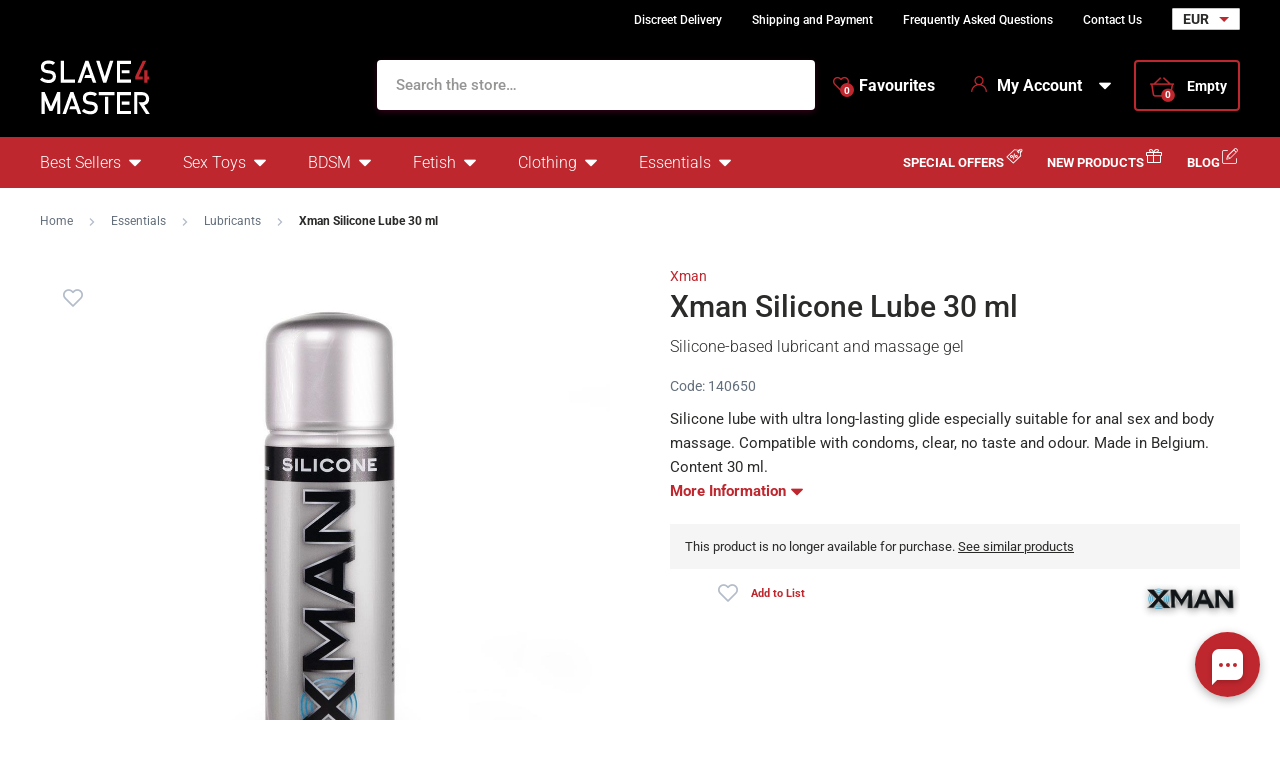

--- FILE ---
content_type: text/html; charset=UTF-8
request_url: https://www.slave4master.eu/xman-silicone-lube-30-ml/
body_size: 18516
content:
<!DOCTYPE html>
<html lang="en" class="no-js">
    <head>
        <meta http-equiv="Content-Type" content="text/html; charset=utf-8">
        <meta name="viewport" content="width=device-width, initial-scale=1, shrink-to-fit=no, minimum-scale=1">
        <meta name="description" content="Online BDSM &amp; fetish sex shop ✅ 100 % discreet shopping and delivery ✅ Express worldwide shipping ✅ Biggest selection of BDSM toys for best prices!">
        <meta name="format-detection" content="telephone=no">
        <meta http-equiv="X-UA-Compatible" content="IE=11" />
                                <link rel="alternate" hreflang="cs" href="https://www.slave4master.cz/silikonovy-lubrikacni-gel-xman-30-ml/" />
            <link rel="alternate" hreflang="sk" href="https://www.slave4master.sk/silikonovy-lubrikacny-gel-xman-30-ml/" />
            <link rel="alternate" hreflang="en" href="https://www.slave4master.eu/xman-silicone-lube-30-ml/" />
    
            
                            <link rel="apple-touch-icon" sizes="180x180" href="/slave4Master-favicons/apple-touch-icon.png">
            <link rel="icon" type="image/png" sizes="32x32" href="/slave4Master-favicons/favicon-32x32.png">
            <link rel="icon" type="image/png" sizes="16x16" href="/slave4Master-favicons/favicon-16x16.png">
            <link rel="manifest" href="/slave4Master-favicons/site.webmanifest" crossorigin="use-credentials">
            <meta name="msapplication-TileColor" content="#000000">
            <meta name="theme-color" content="#ffffff">
            
            
            <style type="text/css">@font-face {font-family:Roboto;font-style:normal;font-weight:300;src:url(/cf-fonts/s/roboto/5.0.11/cyrillic/300/normal.woff2);unicode-range:U+0301,U+0400-045F,U+0490-0491,U+04B0-04B1,U+2116;font-display:swap;}@font-face {font-family:Roboto;font-style:normal;font-weight:300;src:url(/cf-fonts/s/roboto/5.0.11/cyrillic-ext/300/normal.woff2);unicode-range:U+0460-052F,U+1C80-1C88,U+20B4,U+2DE0-2DFF,U+A640-A69F,U+FE2E-FE2F;font-display:swap;}@font-face {font-family:Roboto;font-style:normal;font-weight:300;src:url(/cf-fonts/s/roboto/5.0.11/greek-ext/300/normal.woff2);unicode-range:U+1F00-1FFF;font-display:swap;}@font-face {font-family:Roboto;font-style:normal;font-weight:300;src:url(/cf-fonts/s/roboto/5.0.11/greek/300/normal.woff2);unicode-range:U+0370-03FF;font-display:swap;}@font-face {font-family:Roboto;font-style:normal;font-weight:300;src:url(/cf-fonts/s/roboto/5.0.11/latin/300/normal.woff2);unicode-range:U+0000-00FF,U+0131,U+0152-0153,U+02BB-02BC,U+02C6,U+02DA,U+02DC,U+0304,U+0308,U+0329,U+2000-206F,U+2074,U+20AC,U+2122,U+2191,U+2193,U+2212,U+2215,U+FEFF,U+FFFD;font-display:swap;}@font-face {font-family:Roboto;font-style:normal;font-weight:300;src:url(/cf-fonts/s/roboto/5.0.11/latin-ext/300/normal.woff2);unicode-range:U+0100-02AF,U+0304,U+0308,U+0329,U+1E00-1E9F,U+1EF2-1EFF,U+2020,U+20A0-20AB,U+20AD-20CF,U+2113,U+2C60-2C7F,U+A720-A7FF;font-display:swap;}@font-face {font-family:Roboto;font-style:normal;font-weight:300;src:url(/cf-fonts/s/roboto/5.0.11/vietnamese/300/normal.woff2);unicode-range:U+0102-0103,U+0110-0111,U+0128-0129,U+0168-0169,U+01A0-01A1,U+01AF-01B0,U+0300-0301,U+0303-0304,U+0308-0309,U+0323,U+0329,U+1EA0-1EF9,U+20AB;font-display:swap;}@font-face {font-family:Roboto;font-style:normal;font-weight:400;src:url(/cf-fonts/s/roboto/5.0.11/latin-ext/400/normal.woff2);unicode-range:U+0100-02AF,U+0304,U+0308,U+0329,U+1E00-1E9F,U+1EF2-1EFF,U+2020,U+20A0-20AB,U+20AD-20CF,U+2113,U+2C60-2C7F,U+A720-A7FF;font-display:swap;}@font-face {font-family:Roboto;font-style:normal;font-weight:400;src:url(/cf-fonts/s/roboto/5.0.11/cyrillic/400/normal.woff2);unicode-range:U+0301,U+0400-045F,U+0490-0491,U+04B0-04B1,U+2116;font-display:swap;}@font-face {font-family:Roboto;font-style:normal;font-weight:400;src:url(/cf-fonts/s/roboto/5.0.11/greek-ext/400/normal.woff2);unicode-range:U+1F00-1FFF;font-display:swap;}@font-face {font-family:Roboto;font-style:normal;font-weight:400;src:url(/cf-fonts/s/roboto/5.0.11/vietnamese/400/normal.woff2);unicode-range:U+0102-0103,U+0110-0111,U+0128-0129,U+0168-0169,U+01A0-01A1,U+01AF-01B0,U+0300-0301,U+0303-0304,U+0308-0309,U+0323,U+0329,U+1EA0-1EF9,U+20AB;font-display:swap;}@font-face {font-family:Roboto;font-style:normal;font-weight:400;src:url(/cf-fonts/s/roboto/5.0.11/greek/400/normal.woff2);unicode-range:U+0370-03FF;font-display:swap;}@font-face {font-family:Roboto;font-style:normal;font-weight:400;src:url(/cf-fonts/s/roboto/5.0.11/cyrillic-ext/400/normal.woff2);unicode-range:U+0460-052F,U+1C80-1C88,U+20B4,U+2DE0-2DFF,U+A640-A69F,U+FE2E-FE2F;font-display:swap;}@font-face {font-family:Roboto;font-style:normal;font-weight:400;src:url(/cf-fonts/s/roboto/5.0.11/latin/400/normal.woff2);unicode-range:U+0000-00FF,U+0131,U+0152-0153,U+02BB-02BC,U+02C6,U+02DA,U+02DC,U+0304,U+0308,U+0329,U+2000-206F,U+2074,U+20AC,U+2122,U+2191,U+2193,U+2212,U+2215,U+FEFF,U+FFFD;font-display:swap;}@font-face {font-family:Roboto;font-style:normal;font-weight:500;src:url(/cf-fonts/s/roboto/5.0.11/latin-ext/500/normal.woff2);unicode-range:U+0100-02AF,U+0304,U+0308,U+0329,U+1E00-1E9F,U+1EF2-1EFF,U+2020,U+20A0-20AB,U+20AD-20CF,U+2113,U+2C60-2C7F,U+A720-A7FF;font-display:swap;}@font-face {font-family:Roboto;font-style:normal;font-weight:500;src:url(/cf-fonts/s/roboto/5.0.11/vietnamese/500/normal.woff2);unicode-range:U+0102-0103,U+0110-0111,U+0128-0129,U+0168-0169,U+01A0-01A1,U+01AF-01B0,U+0300-0301,U+0303-0304,U+0308-0309,U+0323,U+0329,U+1EA0-1EF9,U+20AB;font-display:swap;}@font-face {font-family:Roboto;font-style:normal;font-weight:500;src:url(/cf-fonts/s/roboto/5.0.11/greek/500/normal.woff2);unicode-range:U+0370-03FF;font-display:swap;}@font-face {font-family:Roboto;font-style:normal;font-weight:500;src:url(/cf-fonts/s/roboto/5.0.11/greek-ext/500/normal.woff2);unicode-range:U+1F00-1FFF;font-display:swap;}@font-face {font-family:Roboto;font-style:normal;font-weight:500;src:url(/cf-fonts/s/roboto/5.0.11/cyrillic/500/normal.woff2);unicode-range:U+0301,U+0400-045F,U+0490-0491,U+04B0-04B1,U+2116;font-display:swap;}@font-face {font-family:Roboto;font-style:normal;font-weight:500;src:url(/cf-fonts/s/roboto/5.0.11/cyrillic-ext/500/normal.woff2);unicode-range:U+0460-052F,U+1C80-1C88,U+20B4,U+2DE0-2DFF,U+A640-A69F,U+FE2E-FE2F;font-display:swap;}@font-face {font-family:Roboto;font-style:normal;font-weight:500;src:url(/cf-fonts/s/roboto/5.0.11/latin/500/normal.woff2);unicode-range:U+0000-00FF,U+0131,U+0152-0153,U+02BB-02BC,U+02C6,U+02DA,U+02DC,U+0304,U+0308,U+0329,U+2000-206F,U+2074,U+20AC,U+2122,U+2191,U+2193,U+2212,U+2215,U+FEFF,U+FFFD;font-display:swap;}@font-face {font-family:Roboto;font-style:normal;font-weight:700;src:url(/cf-fonts/s/roboto/5.0.11/greek/700/normal.woff2);unicode-range:U+0370-03FF;font-display:swap;}@font-face {font-family:Roboto;font-style:normal;font-weight:700;src:url(/cf-fonts/s/roboto/5.0.11/latin-ext/700/normal.woff2);unicode-range:U+0100-02AF,U+0304,U+0308,U+0329,U+1E00-1E9F,U+1EF2-1EFF,U+2020,U+20A0-20AB,U+20AD-20CF,U+2113,U+2C60-2C7F,U+A720-A7FF;font-display:swap;}@font-face {font-family:Roboto;font-style:normal;font-weight:700;src:url(/cf-fonts/s/roboto/5.0.11/cyrillic/700/normal.woff2);unicode-range:U+0301,U+0400-045F,U+0490-0491,U+04B0-04B1,U+2116;font-display:swap;}@font-face {font-family:Roboto;font-style:normal;font-weight:700;src:url(/cf-fonts/s/roboto/5.0.11/cyrillic-ext/700/normal.woff2);unicode-range:U+0460-052F,U+1C80-1C88,U+20B4,U+2DE0-2DFF,U+A640-A69F,U+FE2E-FE2F;font-display:swap;}@font-face {font-family:Roboto;font-style:normal;font-weight:700;src:url(/cf-fonts/s/roboto/5.0.11/greek-ext/700/normal.woff2);unicode-range:U+1F00-1FFF;font-display:swap;}@font-face {font-family:Roboto;font-style:normal;font-weight:700;src:url(/cf-fonts/s/roboto/5.0.11/vietnamese/700/normal.woff2);unicode-range:U+0102-0103,U+0110-0111,U+0128-0129,U+0168-0169,U+01A0-01A1,U+01AF-01B0,U+0300-0301,U+0303-0304,U+0308-0309,U+0323,U+0329,U+1EA0-1EF9,U+20AB;font-display:swap;}@font-face {font-family:Roboto;font-style:normal;font-weight:700;src:url(/cf-fonts/s/roboto/5.0.11/latin/700/normal.woff2);unicode-range:U+0000-00FF,U+0131,U+0152-0153,U+02BB-02BC,U+02C6,U+02DA,U+02DC,U+0304,U+0308,U+0329,U+2000-206F,U+2074,U+20AC,U+2122,U+2191,U+2193,U+2212,U+2215,U+FEFF,U+FFFD;font-display:swap;}</style>
        
            <script>
        currencyCode = 'EUR';
        gtmEnabled = true;
        dataLayer = [{"page":{"type":"product","category":["Essentials","Lubricants"],"categoryId":["622","1151"],"categoryLevel":"2"},"user":{"type":"Visitor","state":"Anonymous","ipAddress":"18.117.130.175"},"event":"ec.productDetail","ecommerce":{"currencyCode":"EUR","detail":{"products":[{"id":"100","name":"Xman Silicone Lube 30 ml","sku":"5420044200061","catNumber":"140650","price":"3.72","tax":"0.78","priceWithTax":"4.5","brand":"Xman","category":"Essentials\/Lubricants","availability":"In stock"}]}}}];
            </script>
    <!-- Google Tag Manager -->
    <script>(function(w,d,s,l,i){w[l]=w[l]||[];w[l].push({'gtm.start':
                new Date().getTime(),event:'gtm.js'});var f=d.getElementsByTagName(s)[0],
            j=d.createElement(s),dl=l!='dataLayer'?'&l='+l:'';j.async=true;j.src=
            'https://www.googletagmanager.com/gtm.js?id='+i+dl+ '';f.parentNode.insertBefore(j,f);
        })(window,document,'script','dataLayer','GTM-P4XJ79D');</script>
    <!-- End Google Tag Manager -->

                    <!-- TrustBox script -->
            <script type="text/javascript" src="//widget.trustpilot.com/bootstrap/v5/tp.widget.bootstrap.min.js" async></script>
            <!-- End TrustBox script -->
        
            <!-- Begin Leadhub Pixel Code -->
    <script>
        (function(w,d,x,n,u,t,p,f,s,o){f='LHInsights';w[n]=w[f]=w[f]||function(n,d){
            (w[f].q=w[f].q||[]).push([n,d])};w[f].l=1*new Date();w[f].p=p;s=d.createElement(x);
            s.async=1;s.src=u+'?t='+t+(p?'&p='+p:'');o=d.getElementsByTagName(x)[0];o.parentNode.insertBefore(s,o)
        })(window,document,'script','lhi','//www.lhinsights.com/agent.js','0hACfUEXSIijY7w');

        lhi('pageview');
    </script>
    <!-- End Leadhub Pixel Code -->


                <link rel="stylesheet" href="https://www.sexshop51.cz/build/frontend-style-slave4master.a1976909.css">
                <link rel="stylesheet" href="https://www.sexshop51.cz/build/frontend-print-style-slave4master.da97b01a.css">

        
        <title>    Xman Silicone Lube 30 ml
 | Slave4master – slave4master.eu</title>
    </head>

    <body class="web" id="js-top" data-is-customer-logged="0">
            <!-- Google Tag Manager (noscript) -->
    <noscript><iframe src="https://www.googletagmanager.com/ns.html?id=GTM-P4XJ79D"
                      height="0" width="0" style="display:none;visibility:hidden"></iframe></noscript>
    <!-- End Google Tag Manager (noscript) -->

        
        

                    <div class="web__in">
        <div class="web__header">
                            
            
        
    <header class="header js-sticky-menu ">
        
        <div class="web__line web__line--header-info sticky-hidden">
            <div class="web__container">
                <div class="header__top">
                    <div class="header__top__left">
                                                    <div class="contact-us">
                                                                <span class="contact-us__info">
                                                                                                        </span>
                            </div>
                                            </div>

                    <div class="header__top__right">
                        <ul class="menu">
            <li class="menu__item">
                                                    <a class="menu__item__link" href="https://www.slave4master.eu/discreet-delivery/">Discreet Delivery</a>
        </li>
            <li class="menu__item">
                                                    <a class="menu__item__link" href="https://www.slave4master.eu/shipping-and-payment/">Shipping and Payment</a>
        </li>
            <li class="menu__item">
                                                    <a class="menu__item__link" href="https://www.slave4master.eu/frequently-asked-questions/">Frequently Asked Questions</a>
        </li>
            <li class="menu__item">
                                                    <a class="menu__item__link" href="https://www.slave4master.eu/contact-us/">Contact Us</a>
        </li>
    </ul>

                                                    <div class="header__top__right__currency">
                                    <select class="select-small js-display-currency-chooser">
                    <option>AUD</option>
                    <option>BRL</option>
                    <option>CAD</option>
                    <option>CHF</option>
                    <option>CNY</option>
                    <option>CZK</option>
                    <option>DKK</option>
                    <option selected>EUR</option>
                    <option>GBP</option>
                    <option>HKD</option>
                    <option>HUF</option>
                    <option>ILS</option>
                    <option>ISK</option>
                    <option>JPY</option>
                    <option>KRW</option>
                    <option>MXN</option>
                    <option>NOK</option>
                    <option>NZD</option>
                    <option>PLN</option>
                    <option>RON</option>
                    <option>SEK</option>
                    <option>SGD</option>
                    <option>TRY</option>
                    <option>USD</option>
                    <option>ZAR</option>
            </select>

                            </div>
                                            </div>
                </div>
            </div>
        </div>

        <div class="web__line web__line--header">
            <div class="web__container">
                <div class="header__middle">
                    <div class="header__logo">
                                                    <a class="logo" href="https://www.slave4master.eu/">
                                                                    <img src="https://www.sexshop51.cz/public/frontend/images/logo-slave4master.svg" alt="Slave4master">
                                                            </a>
                                            </div>

                    <div class="header__search">
                        <div class="search" id="js-search-autocomplete">
    <form action="https://www.slave4master.eu/search" method="get">
        <div class="search__form">
            <div class="search__form__input">
                <i class="svg svg-search search__form__input__icon"></i>
                <input
                    type="text"
                    name="q"
                    value=""
                    class="input search__input js-responsive-placeholder"
                    id="js-search-autocomplete-input"
                    autocomplete="off"
                    data-autocomplete-url="https://www.slave4master.eu/search/autocomplete/"
                    data-change-placeholder-ranges-px="0-768"
                    data-change-placeholder-long-text="Search the store…"
                    data-change-placeholder-short-text="Search"
                />
                <i class="svg svg-remove search__form__input__close js-search-autocomplete-close"></i>
            </div>
        </div>
        <div id="js-search-autocomplete-results"></div>
    </form>
</div>

                    </div>

                    <div class="header__info">
                                                    <div class="header__info__item header__info__item--currency">
                                    <select class="select-small js-display-currency-chooser">
                    <option>AUD</option>
                    <option>BRL</option>
                    <option>CAD</option>
                    <option>CHF</option>
                    <option>CNY</option>
                    <option>CZK</option>
                    <option>DKK</option>
                    <option selected>EUR</option>
                    <option>GBP</option>
                    <option>HKD</option>
                    <option>HUF</option>
                    <option>ILS</option>
                    <option>ISK</option>
                    <option>JPY</option>
                    <option>KRW</option>
                    <option>MXN</option>
                    <option>NOK</option>
                    <option>NZD</option>
                    <option>PLN</option>
                    <option>RON</option>
                    <option>SEK</option>
                    <option>SGD</option>
                    <option>TRY</option>
                    <option>USD</option>
                    <option>ZAR</option>
            </select>

                            </div>
                                                <div id="js-wishlist-header-element" class="header__info__item" data-refresh-url="https://www.slave4master.eu/wishlist/total-products-count/">
                                                        <a class="box-dropdown__link display-none-tablet js-wishlist-container" href="https://www.slave4master.eu/wishlist/detail/0/" data-url="https://www.slave4master.eu/login/form?showRegistrationButton=1">
                                <span class="box-dropdown__link__icon">
                                    <i class="svg svg-heart"></i>
                                    <span class="box-dropdown__link__count js-wishlist-total-products-count">0</span>
                                </span>
                                Favourites
                            </a>
                            <div class="header__mobile-button">
                                <a class="header__mobile-button__in js-wishlist-container" href="https://www.slave4master.eu/wishlist/detail/0/" data-url="https://www.slave4master.eu/login/form?showRegistrationButton=1">
                                    <i class="svg svg-heart"></i>
                                    <span class="header__mobile-button__in__info">
                                        <span class="js-wishlist-total-products-count">0</span>
                                    </span>
                                </a>            
                            </div>
                        </div>
                        <div class="header__info__item">
                            <div class="box-dropdown display-none-tablet">
                                <div class="js-hover-intent js-login-link-desktop">
                                    <div class="box-dropdown__select">
                                        <i class="svg svg-user box-dropdown__select__icon"></i>
                                                                                    My Account
                                                                                <i class="box-dropdown__select__arrow box-dropdown__select__arrow--up svg svg-arrow"></i>
                                        <i class="box-dropdown__select__arrow box-dropdown__select__arrow--down svg svg-arrow"></i>
                                    </div>
                                                                            <div class="box-dropdown__options">
                                            <div class="box-login">
    <div class="box-login__block box-login__block--advantages">
        <p class="box-login__title">New Customer?</p>
        <div class="box-login__button-registration">
            <a href="https://www.slave4master.eu/register/" class="btn js-registration-link-desktop">
                Create New Account
            </a>
        </div>
        <ul class="list-simple list-simple--with-icon">
                        <li class="list-simple__item">
                <i class="list-simple__item__icon svg svg-gestures"></i>
                <p class="list-simple__item__text">Quick checkout without filling in addresses</p>
            </li>
            <li class="list-simple__item">
                <i class="list-simple__item__icon svg svg-star-2"></i>
                <p class="list-simple__item__text">Your most frequently ordered products</p>
            </li>
            <li class="list-simple__item">
                <i class="list-simple__item__icon svg svg-online-store"></i>
                <p class="list-simple__item__text">Priority shipping of orders</p>
            </li>
            <li class="list-simple__item">
                <i class="list-simple__item__icon svg svg-precious-stone"></i>
                <p class="list-simple__item__text">VIP customer care</p>
            </li>
            <li class="list-simple__item">
                <i class="list-simple__item__icon svg svg-rating"></i>
                <p class="list-simple__item__text">Share your experience with others in reviews</p>
            </li>
            <li class="list-simple__item">
                <i class="list-simple__item__icon svg svg-miscellaneous"></i>
                <p class="list-simple__item__text">Priority resolution of complaints</p>
            </li>
        </ul>
    </div>
    <div class="box-login__block box-login__block--grey">
                    <form name="front_login_form" method="post" action="/login/check/" class="js-front-login-dropdown" role="form">

            <div class="js-validation-errors-list js-validation-error-list-front_login_form form-error  display-none"><ul class="form-error__list"></ul></div>

    <p class="box-login__title">Log in</p>
    <div class="display-none in-message in-message--alert js-login-validation-errors"></div>

    <div class="box-login__item">
                <input type="text"  id="front_login_form_email" name="front_login_form[email]" required="required" placeholder="E-mail" class="input" />

    </div>

    <div class="box-login__item box-login__item--extra-gap">
                <input type="password"  id="front_login_form_password" name="front_login_form[password]" required="required" placeholder="Password" class="input" />

    </div>

    <div class="box-login__item box-login__item--extra-gap">
        <label class="form-choice">
            <input type="checkbox"  id="front_login_form_rememberMe" name="front_login_form[rememberMe]" class="input-checkbox" value="1" />
            <span>
                <i class="svg svg-ok"></i>
            </span>
            <span class="form-choice__label">
                Remember
                <i class="svg svg-info in-icon in-icon--info js-tooltip"
                   data-toggle="tooltip" data-placement="right"
                   title="We will remember your login on this device for 30 days"
                ></i>
            </span>
        </label>
    </div>

    <div class="box-login__row">
        <div class="box-login__row__item">
                <button type="submit"  id="front_login_form_login" name="front_login_form[login]" class="btn--large btn">Log In</button>

        </div>

        
        <div class="box-login__row__item box-login__row__item--info">
            <a class="box-login__link" href="https://www.slave4master.eu/forgotten-password/">Forgotten Password</a>
        </div>
    </div>
            <input type="hidden"  id="front_login_form__token" name="front_login_form[_token]" class="input" value="Np7LQtUXlksQ_tgR57W8KCSxrvj9D4nfx6a7pP1p4Fs" />
</form>
    

<script type="text/javascript">
            (function () {
                var runJsModel = function () {FpJsFormValidator.addModel({'id':'front_login_form','name':'front_login_form','type':'App\\Form\\Front\\Login\\LoginFormType','invalidMessage':'This value is not valid.','bubbling':true,'data':[],'transformers':[],'children':{'email':{'id':'front_login_form_email','name':'email','type':'Symfony\\Component\\Form\\Extension\\Core\\Type\\TextType','invalidMessage':'This value is not valid.','bubbling':false,'data':{'form':{'constraints':{'Symfony\\Component\\Validator\\Constraints\\NotBlank':[{'message':'Please enter e-mail','allowNull':false,'normalizer':null,'payload':null}],'Shopsys\\FrameworkBundle\\Form\\Constraints\\Email':[{'message':'This value is not a valid email address.','payload':null}]},'groups':['Default']}},'transformers':[],'children':[],'prototype':null},'password':{'id':'front_login_form_password','name':'password','type':'Symfony\\Component\\Form\\Extension\\Core\\Type\\PasswordType','invalidMessage':'This value is not valid.','bubbling':false,'data':{'form':{'constraints':{'Symfony\\Component\\Validator\\Constraints\\NotBlank':[{'message':'Please enter password','allowNull':false,'normalizer':null,'payload':null}]},'groups':['Default']}},'transformers':[],'children':[],'prototype':null},'rememberMe':{'id':'front_login_form_rememberMe','name':'rememberMe','type':'Symfony\\Component\\Form\\Extension\\Core\\Type\\CheckboxType','invalidMessage':'This value is not valid.','bubbling':false,'data':[],'transformers':[{'trueValue':'1','falseValues':[null],'name':'Symfony\\Component\\Form\\Extension\\Core\\DataTransformer\\BooleanToStringTransformer'}],'children':[],'prototype':null}},'prototype':null}, false);};
                if (typeof FpJsFormValidator !== "undefined" ) {
                    runJsModel();
                } else {
                    var addListener = document.addEventListener || document.attachEvent;
                    var removeListener = document.removeEventListener || document.detachEvent;
                    var eventName = document.addEventListener ? "DOMContentLoaded" : "onreadystatechange";
                    addListener.call(document, eventName, function (callee) {
                        removeListener.call(this, eventName, callee, false);
                        runJsModel();
                    }, false);
                }
            })();</script>
    </div>
</div>

                                        </div>
                                                                    </div>
                            </div>
                            <div class="header__mobile-button">
                                <span class="header__mobile-button__in js-responsive-toggle" data-element="js-user-menu" data-hide-on-click-out="true">
                                    <i class="svg svg-user"></i>
                                </span>
                                <div class="header__mobile-button__menu" id="js-user-menu">
                                                                            <a class="header__mobile-button__menu__link js-login-button" href="https://www.slave4master.eu/login/" data-url="https://www.slave4master.eu/login/form">
                                            Log In
                                        </a>
                                        <a class="header__mobile-button__menu__link" href="https://www.slave4master.eu/register/">
                                            Registration
                                        </a>
                                        <div class="box-login box-login--mobile">
                                            <div class="box-login__block box-login__block--advantages">
                                                <p class="box-login__title">New Customer?</p>
                                                <div class="box-login__button-registration">
                                                    <a href="https://www.slave4master.eu/register/" class="btn js-registration-link-desktop">
                                                        Create New Account
                                                    </a>
                                                </div>
                                                <ul class="list-simple list-simple--with-icon">
                                                                                                        <li class="list-simple__item">
                                                        <i class="list-simple__item__icon svg svg-gestures"></i>
                                                        <p class="list-simple__item__text">Quick checkout without filling in addresses</p>
                                                    </li>
                                                    <li class="list-simple__item">
                                                        <i class="list-simple__item__icon svg svg-star-2"></i>
                                                        <p class="list-simple__item__text">Your most frequently ordered products</p>
                                                    </li>
                                                    <li class="list-simple__item">
                                                        <i class="list-simple__item__icon svg svg-online-store"></i>
                                                        <p class="list-simple__item__text">Priority shipping of orders</p>
                                                    </li>
                                                    <li class="list-simple__item">
                                                        <i class="list-simple__item__icon svg svg-precious-stone"></i>
                                                        <p class="list-simple__item__text">VIP customer care</p>
                                                    </li>
                                                    <li class="list-simple__item">
                                                        <i class="list-simple__item__icon svg svg-rating"></i>
                                                        <p class="list-simple__item__text">Share your experience with others in reviews</p>
                                                    </li>
                                                    <li class="list-simple__item">
                                                        <i class="list-simple__item__icon svg svg-miscellaneous"></i>
                                                        <p class="list-simple__item__text">Priority resolution of complaints</p>
                                                    </li>
                                                </ul>
                                            </div>
                                        </div>
                                                                    </div>
                            </div>
                        </div>
                        <div class="header__info__item">
                                                                                        <div id="js-cart-box" data-reload-url="https://www.slave4master.eu/cart/box/">
    <div class="box-dropdown box-dropdown--secondary display-none-tablet">
        <div class="js-hover-intent" hover-intent-interval="0" hover-intent-timeout="0">
            <a class="box-dropdown__select box-dropdown__select--small-padding" href="https://www.slave4master.eu/cart/">
                <div class="cart">
                    <div class="cart__block">
                        <span class="cart__icon">
                            <i class="svg svg-cart"></i>
                            <span class="cart__icon__count">
                                                                    0
                                                            </span>
                        </span>
                        <div class="cart__info js-cart-info">
                                                            Empty
                                                    </div>
                    </div>
                </div>
                            </a>
                                </div>
    </div>
    <div class="header__mobile-button header__mobile-button--cart">
        <a class="header__mobile-button__in" href="https://www.slave4master.eu/cart/">
            <i class="svg svg-cart"></i>
            <span class="header__mobile-button__in__info">
                                    0
                            </span>
        </a>
    </div>
    <span class="js-leadhub-cart-data" data-leadhub-cart-data="{&quot;products&quot;:[]}"></span>
</div>

                                                    </div>
                    </div>

                    <div class="header__mobile">
                        <div class="header__mobile-button header__mobile-button--menu">
                            <span class="header__mobile-button__in js-responsive-toggle js-menu-mobile-button" data-element="js-menu-mobile-content" data-hide-on-click-out="false" data-animation="false">
                                <i class="svg svg-burger-menu header__mobile-button__burger open"></i>
                                <i class="svg svg-burger-close header__mobile-button__burger close"></i>
                                <span class="header__mobile-button__burger-text">Menu</span>
                            </span>
                        </div>
                    </div>
                </div>
            </div>
        </div>

        <div class="web__line web__line--horizontal-menu web__line--with-border-bottom">
            <div class="web__container">
                <div class="header__bottom">
                                                                





<ul class="list-header-categories">
                                <li class="list-header-categories__item js-hover-intent">
        <div class="list-header-categories__select">
            <a class="list-header-categories__select__link" href="https://www.slave4master.eu/best-sellers/">Best Sellers</a>
            <i class="list-header-categories__select__arrow list-header-categories__select__arrow--up svg svg-arrow"></i>
            <i class="list-header-categories__select__arrow list-header-categories__select__arrow--down svg svg-arrow"></i>
        </div>
                <div class="list-header-categories__content">
        <div class="list-header-categories__content__wrap">
                                        <div class="list-header-categories__content__left">
                    <div class="list-header-categories__content__left__top">
                        <ul class="list-menu list-menu--main list-menu--2-columns">
                                                        <li class="list-menu__item">
        <a class="list-menu__item__link list-menu__item__link--with-underline" href="https://www.slave4master.eu/anal-toys/">
            <div class="list-menu__item__image">
                            <picture>
                        <img  alt="Anal Sex Toys" title="Anal Sex Toys" src="https://www.sexshop51.cz/content/images/category/default/6509.jpg" loading="lazy" data-src="https://www.sexshop51.cz/content/images/category/default/6509.jpg" class="image-category" itemprop="image" />        </picture>
    
            </div>
            <p class="list-menu__item__text">Anal Sex Toys</p>
        </a>
    </li>

                        <li class="list-menu__item">
        <a class="list-menu__item__link list-menu__item__link--with-underline" href="https://www.slave4master.eu/dildos/">
            <div class="list-menu__item__image">
                            <picture>
                        <img  alt="Dildos" title="Dildos" src="https://www.sexshop51.cz/content/images/category/default/6512.jpg" loading="lazy" data-src="https://www.sexshop51.cz/content/images/category/default/6512.jpg" class="image-category" itemprop="image" />        </picture>
    
            </div>
            <p class="list-menu__item__text">Dildos</p>
        </a>
    </li>

                        <li class="list-menu__item">
        <a class="list-menu__item__link list-menu__item__link--with-underline" href="https://www.slave4master.eu/cock-balls/">
            <div class="list-menu__item__image">
                            <picture>
                        <img  alt="Cock &amp; Balls" title="Cock &amp; Balls" src="https://www.sexshop51.cz/content/images/category/default/6515.jpg" loading="lazy" data-src="https://www.sexshop51.cz/content/images/category/default/6515.jpg" class="image-category" itemprop="image" />        </picture>
    
            </div>
            <p class="list-menu__item__text">Cock &amp; Balls</p>
        </a>
    </li>

                        <li class="list-menu__item">
        <a class="list-menu__item__link list-menu__item__link--with-underline" href="https://www.slave4master.eu/fuck-machines-accessories/">
            <div class="list-menu__item__image">
                            <picture>
                        <img  alt="Fuck Machines" title="Fuck Machines" src="https://www.sexshop51.cz/content/images/category/default/6518.jpg" loading="lazy" data-src="https://www.sexshop51.cz/content/images/category/default/6518.jpg" class="image-category" itemprop="image" />        </picture>
    
            </div>
            <p class="list-menu__item__text">Fuck Machines</p>
        </a>
    </li>

                        <li class="list-menu__item">
        <a class="list-menu__item__link list-menu__item__link--with-underline" href="https://www.slave4master.eu/bondage/">
            <div class="list-menu__item__image">
                            <picture>
                        <img  alt="Bondage" title="Bondage" src="https://www.sexshop51.cz/content/images/category/default/6521.jpg" loading="lazy" data-src="https://www.sexshop51.cz/content/images/category/default/6521.jpg" class="image-category" itemprop="image" />        </picture>
    
            </div>
            <p class="list-menu__item__text">Bondage</p>
        </a>
    </li>

                        <li class="list-menu__item">
        <a class="list-menu__item__link list-menu__item__link--with-underline" href="https://www.slave4master.eu/hoods-masks-gags/">
            <div class="list-menu__item__image">
                            <picture>
                        <img  alt="Hoods, Masks &amp; Gags" title="Hoods, Masks &amp; Gags" src="https://www.sexshop51.cz/content/images/category/default/6524.jpg" loading="lazy" data-src="https://www.sexshop51.cz/content/images/category/default/6524.jpg" class="image-category" itemprop="image" />        </picture>
    
            </div>
            <p class="list-menu__item__text">Hoods, Masks &amp; Gags</p>
        </a>
    </li>

                        <li class="list-menu__item">
        <a class="list-menu__item__link list-menu__item__link--with-underline" href="https://www.slave4master.eu/electro/">
            <div class="list-menu__item__image">
                            <picture>
                        <img  alt="Electro" title="Electro" src="https://www.sexshop51.cz/content/images/category/default/6527.jpg" loading="lazy" data-src="https://www.sexshop51.cz/content/images/category/default/6527.jpg" class="image-category" itemprop="image" />        </picture>
    
            </div>
            <p class="list-menu__item__text">Electro</p>
        </a>
    </li>

                        <li class="list-menu__item">
        <a class="list-menu__item__link list-menu__item__link--with-underline" href="https://www.slave4master.eu/chastity-devices/">
            <div class="list-menu__item__image">
                            <picture>
                        <img  alt="Chastity Devices" title="Chastity Devices" src="https://www.sexshop51.cz/content/images/category/default/6530.jpg" loading="lazy" data-src="https://www.sexshop51.cz/content/images/category/default/6530.jpg" class="image-category" itemprop="image" />        </picture>
    
            </div>
            <p class="list-menu__item__text">Chastity Devices</p>
        </a>
    </li>

                        <li class="list-menu__item">
        <a class="list-menu__item__link list-menu__item__link--with-underline" href="https://www.slave4master.eu/anal-douches-enemas/">
            <div class="list-menu__item__image">
                            <picture>
                        <img  alt="Anal Douches &amp; Enemas" title="Anal Douches &amp; Enemas" src="https://www.sexshop51.cz/content/images/category/default/6533.jpg" loading="lazy" data-src="https://www.sexshop51.cz/content/images/category/default/6533.jpg" class="image-category" itemprop="image" />        </picture>
    
            </div>
            <p class="list-menu__item__text">Anal Douches &amp; Enemas</p>
        </a>
    </li>

                        <li class="list-menu__item">
        <a class="list-menu__item__link list-menu__item__link--with-underline" href="https://www.slave4master.eu/condoms/">
            <div class="list-menu__item__image">
                            <picture>
                        <img  alt="Condoms" title="Condoms" src="https://www.sexshop51.cz/content/images/category/default/6536.jpg" loading="lazy" data-src="https://www.sexshop51.cz/content/images/category/default/6536.jpg" class="image-category" itemprop="image" />        </picture>
    
            </div>
            <p class="list-menu__item__text">Condoms</p>
        </a>
    </li>

                        <li class="list-menu__item">
        <a class="list-menu__item__link list-menu__item__link--with-underline" href="https://www.slave4master.eu/lubricants/">
            <div class="list-menu__item__image">
                            <picture>
                        <img  alt="Lubricants" title="Lubricants" src="https://www.sexshop51.cz/content/images/category/default/6539.jpg" loading="lazy" data-src="https://www.sexshop51.cz/content/images/category/default/6539.jpg" class="image-category" itemprop="image" />        </picture>
    
            </div>
            <p class="list-menu__item__text">Lubricants</p>
        </a>
    </li>

                        <li class="list-menu__item">
        <a class="list-menu__item__link list-menu__item__link--with-underline" href="https://www.slave4master.eu/dilators-penis-plugs/">
            <div class="list-menu__item__image">
                            <picture>
                        <img  alt="Dilators &amp; Penis Plugs" title="Dilators &amp; Penis Plugs" src="https://www.sexshop51.cz/content/images/category/default/6542.jpg" loading="lazy" data-src="https://www.sexshop51.cz/content/images/category/default/6542.jpg" class="image-category" itemprop="image" />        </picture>
    
            </div>
            <p class="list-menu__item__text">Dilators &amp; Penis Plugs</p>
        </a>
    </li>

                        <li class="list-menu__item">
        <a class="list-menu__item__link list-menu__item__link--with-underline" href="https://www.slave4master.eu/cbt/">
            <div class="list-menu__item__image">
                            <picture>
                        <img  alt="CBT" title="CBT" src="https://www.sexshop51.cz/content/images/category/default/6545.jpg" loading="lazy" data-src="https://www.sexshop51.cz/content/images/category/default/6545.jpg" class="image-category" itemprop="image" />        </picture>
    
            </div>
            <p class="list-menu__item__text">CBT</p>
        </a>
    </li>

                        <li class="list-menu__item">
        <a class="list-menu__item__link list-menu__item__link--with-underline" href="https://www.slave4master.eu/harnesses/">
            <div class="list-menu__item__image">
                            <picture>
                        <img  alt="Harnesses" title="Harnesses" src="https://www.sexshop51.cz/content/images/category/default/6553.jpg" loading="lazy" data-src="https://www.sexshop51.cz/content/images/category/default/6553.jpg" class="image-category" itemprop="image" />        </picture>
    
            </div>
            <p class="list-menu__item__text">Harnesses</p>
        </a>
    </li>

                        <li class="list-menu__item">
        <a class="list-menu__item__link list-menu__item__link--with-underline" href="https://www.slave4master.eu/fisting/">
            <div class="list-menu__item__image">
                            <picture>
                        <img  alt="Fisting" title="Fisting" src="https://www.sexshop51.cz/content/images/category/default/6556.jpg" loading="lazy" data-src="https://www.sexshop51.cz/content/images/category/default/6556.jpg" class="image-category" itemprop="image" />        </picture>
    
            </div>
            <p class="list-menu__item__text">Fisting</p>
        </a>
    </li>

    
                        </ul>
                    </div>

                        <div class="list-header-categories__content__left__bottom">
        <ul class="list-articles-menu">
                            <li class="list-articles-menu__item">
                    <a class="list-articles-menu__item__link" href="https://www.slave4master.eu/new-products/">New Products</a>
                </li>
                                        <li class="list-articles-menu__item">
                    <a class="list-articles-menu__item__link" href="https://www.slave4master.eu/special-offers/">Special Offers</a>
                </li>
                                        <li class="list-articles-menu__item">
                    <a class="list-articles-menu__item__link" href="https://www.slave4master.eu/brands/">Brands</a>
                </li>
                                </ul>
    </div>
                </div>

                

    <div class="list-header-categories__content__right">
        <p class="list-header-categories__content__title">
            Recommended
        </p>
        <ul class="list-top-products">
                                            
                <li class="list-top-products__item">
                    <div class="list-top-products__item__image">
                        <a href="https://www.slave4master.eu/oxballs-spinner-cockring-black/">
                                        <picture>
                        <img  alt="Oxballs Spinner Cockring" title="Oxballs Spinner Cockring" src="https://www.sexshop51.cz/content/images/product/galleryThumbnail/59929.jpg" loading="lazy" data-src="https://www.sexshop51.cz/content/images/product/galleryThumbnail/59929.jpg" class="image-product-galleryThumbnail" itemprop="image" />        </picture>
    
                        </a>
                    </div>
                    <div class="list-top-products__item__content">
                                                                <div class="in-flag in-flag--static in-flag--small">
                            <span class="in-flag__item" style="background-color: #ff007a;">
                    New
                </span>
                                </div>
    
                                                    <a class="list-top-products__item__brand" href="https://www.slave4master.eu/oxballs/">
                                Oxballs
                            </a>
                                                <a class="list-top-products__item__name" href="https://www.slave4master.eu/oxballs-spinner-cockring-black/">
                            Oxballs Spinner Cockring
                        </a>
                                                    <p class="list-top-products__item__text">
                                Stretchy silicone cock ring
                            </p>
                        
                                                    <div class="list-top-products__item__prices">
                                <span class="list-top-products__item__prices__new">
                                                                            6.90 €
                                                                    </span>
                                                            </div>
                        
                        <div class="list-top-products__item__expedition">
                            
<div class="in-availability">
                                                        <div class="in-availability__info in-availability__info--in-stock">
                    <span>7 of 7 variants in stock</span>                </div>
                <div class="in-availability__text">
                                    </div>
                        </div>
                        </div>
                    </div>
                </li>
                                            
                <li class="list-top-products__item">
                    <div class="list-top-products__item__image">
                        <a href="https://www.slave4master.eu/ns-novelties-titan-penis-pump/">
                                        <picture>
                        <img  alt="NS Novelties Titan Penis Pump" title="NS Novelties Titan Penis Pump" src="https://www.sexshop51.cz/content/images/product/galleryThumbnail/60513.jpg" loading="lazy" data-src="https://www.sexshop51.cz/content/images/product/galleryThumbnail/60513.jpg" class="image-product-galleryThumbnail" itemprop="image" />        </picture>
    
                        </a>
                    </div>
                    <div class="list-top-products__item__content">
                                                                <div class="in-flag in-flag--static in-flag--small">
                            <span class="in-flag__item" style="background-color: #ff007a;">
                    New
                </span>
                                </div>
    
                                                    <a class="list-top-products__item__brand" href="https://www.slave4master.eu/ns-novelties/">
                                NS Novelties
                            </a>
                                                <a class="list-top-products__item__name" href="https://www.slave4master.eu/ns-novelties-titan-penis-pump/">
                            NS Novelties Titan Penis Pump
                        </a>
                                                    <p class="list-top-products__item__text">
                                Electronic penis pump with masturbation sleeve
                            </p>
                        
                                                    <div class="list-top-products__item__prices">
                                <span class="list-top-products__item__prices__new">
                                                                            64.90 €
                                                                    </span>
                                                            </div>
                        
                        <div class="list-top-products__item__expedition">
                            
<div class="in-availability">
            <div class="in-availability__info in-availability__info--in-stock">
            <span >
                More than 5 pcs in stock            </span>
        </div>
        <div class="in-availability__text">
                    </div>
    </div>
                        </div>
                    </div>
                </li>
                    </ul>
    </div>
                    </div>
    </div>

    </li>

                            <li class="list-header-categories__item js-hover-intent">
        <div class="list-header-categories__select">
            <a class="list-header-categories__select__link" href="https://www.slave4master.eu/sex-toys/">Sex Toys</a>
            <i class="list-header-categories__select__arrow list-header-categories__select__arrow--up svg svg-arrow"></i>
            <i class="list-header-categories__select__arrow list-header-categories__select__arrow--down svg svg-arrow"></i>
        </div>
                <div class="list-header-categories__content">
        <div class="list-header-categories__content__wrap">
                                        <ul class="list-menu-categories">
                                        <li class="list-menu-categories__item">
            <a class="list-menu-categories__item__image" href="https://www.slave4master.eu/anal-toys/">
                            <picture>
                        <img  alt="Anal Toys" title="Anal Toys" src="https://www.sexshop51.cz/content/images/category/default/6177.jpg" loading="lazy" data-src="https://www.sexshop51.cz/content/images/category/default/6177.jpg" class="image-category" itemprop="image" />        </picture>
    
            </a>
            <div class="list-menu-categories__item__content">
                <h3 class="list-menu-categories__item__title">
                    <a class="list-menu-categories__item__title__link" href="https://www.slave4master.eu/anal-toys/">Anal Toys</a>
                </h3>
                <ul class="list-menu-categories__sub-list">
                                                                    <li class="list-menu-categories__sub-list__item">
                <a class="list-menu-categories__sub-list__item__link" href="https://www.slave4master.eu/anal-plugs/">Anal Plugs</a>
            </li>
                                            <li class="list-menu-categories__sub-list__item">
                <a class="list-menu-categories__sub-list__item__link" href="https://www.slave4master.eu/anal-tunnels/">Anal Tunnels</a>
            </li>
                                            <li class="list-menu-categories__sub-list__item">
                <a class="list-menu-categories__sub-list__item__link" href="https://www.slave4master.eu/anal-douches-enemas/">Anal Douches &amp; Enemas</a>
            </li>
                                            <li class="list-menu-categories__sub-list__item">
                <a class="list-menu-categories__sub-list__item__link" href="https://www.slave4master.eu/inflatable-anal-toys/">Inflatable Anal Toys</a>
            </li>
                <li class="list-menu-categories__sub-list__item">
            <a class="list-menu-categories__sub-list__item__link" href="https://www.slave4master.eu/anal-toys/">…</a>
        </li>
    
                </ul>
            </div>
        </li>
                    <li class="list-menu-categories__item">
            <a class="list-menu-categories__item__image" href="https://www.slave4master.eu/dildos/">
                            <picture>
                        <img  alt="Dildos" title="Dildos" src="https://www.sexshop51.cz/content/images/category/default/6174.jpg" loading="lazy" data-src="https://www.sexshop51.cz/content/images/category/default/6174.jpg" class="image-category" itemprop="image" />        </picture>
    
            </a>
            <div class="list-menu-categories__item__content">
                <h3 class="list-menu-categories__item__title">
                    <a class="list-menu-categories__item__title__link" href="https://www.slave4master.eu/dildos/">Dildos</a>
                </h3>
                <ul class="list-menu-categories__sub-list">
                                                                    <li class="list-menu-categories__sub-list__item">
                <a class="list-menu-categories__sub-list__item__link" href="https://www.slave4master.eu/xxl-dildos/">XXL Dildos</a>
            </li>
                                            <li class="list-menu-categories__sub-list__item">
                <a class="list-menu-categories__sub-list__item__link" href="https://www.slave4master.eu/inflatable-dildos/">Inflatable Dildos</a>
            </li>
                                            <li class="list-menu-categories__sub-list__item">
                <a class="list-menu-categories__sub-list__item__link" href="https://www.slave4master.eu/double-ended-dildos-double-penetrators/">Double-Ended Dildos &amp; Double Penetrators</a>
            </li>
                                            <li class="list-menu-categories__sub-list__item">
                <a class="list-menu-categories__sub-list__item__link" href="https://www.slave4master.eu/animal-fantasy-dildos/">Animal &amp; Fantasy Dildos</a>
            </li>
                <li class="list-menu-categories__sub-list__item">
            <a class="list-menu-categories__sub-list__item__link" href="https://www.slave4master.eu/dildos/">…</a>
        </li>
    
                </ul>
            </div>
        </li>
                    <li class="list-menu-categories__item">
            <a class="list-menu-categories__item__image" href="https://www.slave4master.eu/vibrators/">
                            <picture>
                        <img  alt="Vibrators" title="Vibrators" src="https://www.sexshop51.cz/content/images/category/default/6180.jpg" loading="lazy" data-src="https://www.sexshop51.cz/content/images/category/default/6180.jpg" class="image-category" itemprop="image" />        </picture>
    
            </a>
            <div class="list-menu-categories__item__content">
                <h3 class="list-menu-categories__item__title">
                    <a class="list-menu-categories__item__title__link" href="https://www.slave4master.eu/vibrators/">Vibrators</a>
                </h3>
                <ul class="list-menu-categories__sub-list">
                                                                    <li class="list-menu-categories__sub-list__item">
                <a class="list-menu-categories__sub-list__item__link" href="https://www.slave4master.eu/wand-massagers/">Wand Massagers</a>
            </li>
                                            <li class="list-menu-categories__sub-list__item">
                <a class="list-menu-categories__sub-list__item__link" href="https://www.slave4master.eu/anal-vibrators/">Anal Vibrators</a>
            </li>
                <li class="list-menu-categories__sub-list__item">
            <a class="list-menu-categories__sub-list__item__link" href="https://www.slave4master.eu/vibrators/">…</a>
        </li>
    
                </ul>
            </div>
        </li>
                    <li class="list-menu-categories__item">
            <a class="list-menu-categories__item__image" href="https://www.slave4master.eu/cock-balls/">
                            <picture>
                        <img  alt="Cock &amp; Balls" title="Cock &amp; Balls" src="https://www.sexshop51.cz/content/images/category/default/6182.jpg" loading="lazy" data-src="https://www.sexshop51.cz/content/images/category/default/6182.jpg" class="image-category" itemprop="image" />        </picture>
    
            </a>
            <div class="list-menu-categories__item__content">
                <h3 class="list-menu-categories__item__title">
                    <a class="list-menu-categories__item__title__link" href="https://www.slave4master.eu/cock-balls/">Cock &amp; Balls</a>
                </h3>
                <ul class="list-menu-categories__sub-list">
                                                                    <li class="list-menu-categories__sub-list__item">
                <a class="list-menu-categories__sub-list__item__link" href="https://www.slave4master.eu/penis-enlargement/">Penis Enlargement</a>
            </li>
                                            <li class="list-menu-categories__sub-list__item">
                <a class="list-menu-categories__sub-list__item__link" href="https://www.slave4master.eu/cock-rings/">Cock Rings</a>
            </li>
                                            <li class="list-menu-categories__sub-list__item">
                <a class="list-menu-categories__sub-list__item__link" href="https://www.slave4master.eu/ball-stretchers/">Ball Stretchers</a>
            </li>
                                            <li class="list-menu-categories__sub-list__item">
                <a class="list-menu-categories__sub-list__item__link" href="https://www.slave4master.eu/cock-sheaths-extenders/">Cock Extenders</a>
            </li>
                <li class="list-menu-categories__sub-list__item">
            <a class="list-menu-categories__sub-list__item__link" href="https://www.slave4master.eu/cock-balls/">…</a>
        </li>
    
                </ul>
            </div>
        </li>
                    <li class="list-menu-categories__item">
            <a class="list-menu-categories__item__image" href="https://www.slave4master.eu/pumps/">
                            <picture>
                        <img  alt="Pumps" title="Pumps" src="https://www.sexshop51.cz/content/images/category/default/6186.jpg" loading="lazy" data-src="https://www.sexshop51.cz/content/images/category/default/6186.jpg" class="image-category" itemprop="image" />        </picture>
    
            </a>
            <div class="list-menu-categories__item__content">
                <h3 class="list-menu-categories__item__title">
                    <a class="list-menu-categories__item__title__link" href="https://www.slave4master.eu/pumps/">Pumps</a>
                </h3>
                <ul class="list-menu-categories__sub-list">
                        
                </ul>
            </div>
        </li>
                    <li class="list-menu-categories__item">
            <a class="list-menu-categories__item__image" href="https://www.slave4master.eu/strap-on-dildos-harnesses/">
                            <picture>
                        <img  alt="Strap-On Dildos &amp; Harnesses" title="Strap-On Dildos &amp; Harnesses" src="https://www.sexshop51.cz/content/images/category/default/6190.jpg" loading="lazy" data-src="https://www.sexshop51.cz/content/images/category/default/6190.jpg" class="image-category" itemprop="image" />        </picture>
    
            </a>
            <div class="list-menu-categories__item__content">
                <h3 class="list-menu-categories__item__title">
                    <a class="list-menu-categories__item__title__link" href="https://www.slave4master.eu/strap-on-dildos-harnesses/">Strap-On Dildos &amp; Harnesses</a>
                </h3>
                <ul class="list-menu-categories__sub-list">
                                                                    <li class="list-menu-categories__sub-list__item">
                <a class="list-menu-categories__sub-list__item__link" href="https://www.slave4master.eu/strap-on-harnesses/">Strap-On Harnesses</a>
            </li>
                                            <li class="list-menu-categories__sub-list__item">
                <a class="list-menu-categories__sub-list__item__link" href="https://www.slave4master.eu/vac-u-lock-hung-system-dildos/">Vac-U-Lock &amp; HUNG System Dildos</a>
            </li>
                <li class="list-menu-categories__sub-list__item">
            <a class="list-menu-categories__sub-list__item__link" href="https://www.slave4master.eu/strap-on-dildos-harnesses/">…</a>
        </li>
    
                </ul>
            </div>
        </li>
                    <li class="list-menu-categories__item">
            <a class="list-menu-categories__item__image" href="https://www.slave4master.eu/masturbators/">
                            <picture>
                        <img  alt="Masturbators" title="Masturbators" src="https://www.sexshop51.cz/content/images/category/default/6193.jpg" loading="lazy" data-src="https://www.sexshop51.cz/content/images/category/default/6193.jpg" class="image-category" itemprop="image" />        </picture>
    
            </a>
            <div class="list-menu-categories__item__content">
                <h3 class="list-menu-categories__item__title">
                    <a class="list-menu-categories__item__title__link" href="https://www.slave4master.eu/masturbators/">Masturbators</a>
                </h3>
                <ul class="list-menu-categories__sub-list">
                                                                    <li class="list-menu-categories__sub-list__item">
                <a class="list-menu-categories__sub-list__item__link" href="https://www.slave4master.eu/masturbator-accessories/">Masturbator Accessories</a>
            </li>
                <li class="list-menu-categories__sub-list__item">
            <a class="list-menu-categories__sub-list__item__link" href="https://www.slave4master.eu/masturbators/">…</a>
        </li>
    
                </ul>
            </div>
        </li>
                    <li class="list-menu-categories__item">
            <a class="list-menu-categories__item__image" href="https://www.slave4master.eu/dilators-penis-plugs/">
                            <picture>
                        <img  alt="Dilators &amp; Penis Plugs" title="Dilators &amp; Penis Plugs" src="https://www.sexshop51.cz/content/images/category/default/6196.jpg" loading="lazy" data-src="https://www.sexshop51.cz/content/images/category/default/6196.jpg" class="image-category" itemprop="image" />        </picture>
    
            </a>
            <div class="list-menu-categories__item__content">
                <h3 class="list-menu-categories__item__title">
                    <a class="list-menu-categories__item__title__link" href="https://www.slave4master.eu/dilators-penis-plugs/">Dilators &amp; Penis Plugs</a>
                </h3>
                <ul class="list-menu-categories__sub-list">
                        
                </ul>
            </div>
        </li>
                    <li class="list-menu-categories__item">
            <a class="list-menu-categories__item__image" href="https://www.slave4master.eu/cock-sheaths-extenders/">
                            <picture>
                        <img  alt="Cock Sheaths &amp; Extenders" title="Cock Sheaths &amp; Extenders" src="https://www.sexshop51.cz/content/images/category/default/6199.jpg" loading="lazy" data-src="https://www.sexshop51.cz/content/images/category/default/6199.jpg" class="image-category" itemprop="image" />        </picture>
    
            </a>
            <div class="list-menu-categories__item__content">
                <h3 class="list-menu-categories__item__title">
                    <a class="list-menu-categories__item__title__link" href="https://www.slave4master.eu/cock-sheaths-extenders/">Cock Sheaths &amp; Extenders</a>
                </h3>
                <ul class="list-menu-categories__sub-list">
                        
                </ul>
            </div>
        </li>
                    <li class="list-menu-categories__item">
            <a class="list-menu-categories__item__image" href="https://www.slave4master.eu/nipple-stimulation/">
                            <picture>
                        <img  alt="Nipple Stimulation" title="Nipple Stimulation" src="https://www.sexshop51.cz/content/images/category/default/6202.jpg" loading="lazy" data-src="https://www.sexshop51.cz/content/images/category/default/6202.jpg" class="image-category" itemprop="image" />        </picture>
    
            </a>
            <div class="list-menu-categories__item__content">
                <h3 class="list-menu-categories__item__title">
                    <a class="list-menu-categories__item__title__link" href="https://www.slave4master.eu/nipple-stimulation/">Nipple Stimulation</a>
                </h3>
                <ul class="list-menu-categories__sub-list">
                                                                    <li class="list-menu-categories__sub-list__item">
                <a class="list-menu-categories__sub-list__item__link" href="https://www.slave4master.eu/nipple-suckers/">Nipple Suckers</a>
            </li>
                                            <li class="list-menu-categories__sub-list__item">
                <a class="list-menu-categories__sub-list__item__link" href="https://www.slave4master.eu/nipple-clamps/">Nipple Clamps</a>
            </li>
                <li class="list-menu-categories__sub-list__item">
            <a class="list-menu-categories__sub-list__item__link" href="https://www.slave4master.eu/nipple-stimulation/">…</a>
        </li>
    
                </ul>
            </div>
        </li>
                    <li class="list-menu-categories__item">
            <a class="list-menu-categories__item__image" href="https://www.slave4master.eu/fuck-machines-accessories/">
                            <picture>
                        <img  alt="Fuck Machines &amp; Accessories" title="Fuck Machines &amp; Accessories" src="https://www.sexshop51.cz/content/images/category/default/4005.jpg" loading="lazy" data-src="https://www.sexshop51.cz/content/images/category/default/4005.jpg" class="image-category" itemprop="image" />        </picture>
    
            </a>
            <div class="list-menu-categories__item__content">
                <h3 class="list-menu-categories__item__title">
                    <a class="list-menu-categories__item__title__link" href="https://www.slave4master.eu/fuck-machines-accessories/">Fuck Machines &amp; Accessories</a>
                </h3>
                <ul class="list-menu-categories__sub-list">
                                                                    <li class="list-menu-categories__sub-list__item">
                <a class="list-menu-categories__sub-list__item__link" href="https://www.slave4master.eu/fuck-machines/">Fuck Machines</a>
            </li>
                                            <li class="list-menu-categories__sub-list__item">
                <a class="list-menu-categories__sub-list__item__link" href="https://www.slave4master.eu/fuck-machine-accessories/">Fuck Machine Accessories</a>
            </li>
                <li class="list-menu-categories__sub-list__item">
            <a class="list-menu-categories__sub-list__item__link" href="https://www.slave4master.eu/fuck-machines-accessories/">…</a>
        </li>
    
                </ul>
            </div>
        </li>
                    <li class="list-menu-categories__item">
            <a class="list-menu-categories__item__image" href="https://www.slave4master.eu/toy-cleaning-maintenance/">
                            <picture>
                        <img  alt="Toy Cleaning &amp; Maintenance" title="Toy Cleaning &amp; Maintenance" src="https://www.sexshop51.cz/content/images/category/default/6205.jpg" loading="lazy" data-src="https://www.sexshop51.cz/content/images/category/default/6205.jpg" class="image-category" itemprop="image" />        </picture>
    
            </a>
            <div class="list-menu-categories__item__content">
                <h3 class="list-menu-categories__item__title">
                    <a class="list-menu-categories__item__title__link" href="https://www.slave4master.eu/toy-cleaning-maintenance/">Toy Cleaning &amp; Maintenance</a>
                </h3>
                <ul class="list-menu-categories__sub-list">
                        
                </ul>
            </div>
        </li>
    
                </ul>
                    </div>
    </div>

    </li>

                            <li class="list-header-categories__item js-hover-intent">
        <div class="list-header-categories__select">
            <a class="list-header-categories__select__link" href="https://www.slave4master.eu/bdsm/">BDSM</a>
            <i class="list-header-categories__select__arrow list-header-categories__select__arrow--up svg svg-arrow"></i>
            <i class="list-header-categories__select__arrow list-header-categories__select__arrow--down svg svg-arrow"></i>
        </div>
                <div class="list-header-categories__content">
        <div class="list-header-categories__content__wrap">
                                        <ul class="list-menu-categories">
                                        <li class="list-menu-categories__item">
            <a class="list-menu-categories__item__image" href="https://www.slave4master.eu/bondage/">
                            <picture>
                        <img  alt="Bondage" title="Bondage" src="https://www.sexshop51.cz/content/images/category/default/6218.jpg" loading="lazy" data-src="https://www.sexshop51.cz/content/images/category/default/6218.jpg" class="image-category" itemprop="image" />        </picture>
    
            </a>
            <div class="list-menu-categories__item__content">
                <h3 class="list-menu-categories__item__title">
                    <a class="list-menu-categories__item__title__link" href="https://www.slave4master.eu/bondage/">Bondage</a>
                </h3>
                <ul class="list-menu-categories__sub-list">
                                                                    <li class="list-menu-categories__sub-list__item">
                <a class="list-menu-categories__sub-list__item__link" href="https://www.slave4master.eu/collars-leashes/">Collars &amp; Leashes</a>
            </li>
                                            <li class="list-menu-categories__sub-list__item">
                <a class="list-menu-categories__sub-list__item__link" href="https://www.slave4master.eu/restraints/">Restraints</a>
            </li>
                                            <li class="list-menu-categories__sub-list__item">
                <a class="list-menu-categories__sub-list__item__link" href="https://www.slave4master.eu/accessories-2/">Accessories</a>
            </li>
                                            <li class="list-menu-categories__sub-list__item">
                <a class="list-menu-categories__sub-list__item__link" href="https://www.slave4master.eu/ropes/">Ropes</a>
            </li>
                <li class="list-menu-categories__sub-list__item">
            <a class="list-menu-categories__sub-list__item__link" href="https://www.slave4master.eu/bondage/">…</a>
        </li>
    
                </ul>
            </div>
        </li>
                    <li class="list-menu-categories__item">
            <a class="list-menu-categories__item__image" href="https://www.slave4master.eu/hoods-masks-gags/">
                            <picture>
                        <img  alt="Hoods, Masks &amp; Gags" title="Hoods, Masks &amp; Gags" src="https://www.sexshop51.cz/content/images/category/default/6241.jpg" loading="lazy" data-src="https://www.sexshop51.cz/content/images/category/default/6241.jpg" class="image-category" itemprop="image" />        </picture>
    
            </a>
            <div class="list-menu-categories__item__content">
                <h3 class="list-menu-categories__item__title">
                    <a class="list-menu-categories__item__title__link" href="https://www.slave4master.eu/hoods-masks-gags/">Hoods, Masks &amp; Gags</a>
                </h3>
                <ul class="list-menu-categories__sub-list">
                                                                    <li class="list-menu-categories__sub-list__item">
                <a class="list-menu-categories__sub-list__item__link" href="https://www.slave4master.eu/blindfolds/">Blindfolds</a>
            </li>
                                            <li class="list-menu-categories__sub-list__item">
                <a class="list-menu-categories__sub-list__item__link" href="https://www.slave4master.eu/hoods/">Hoods</a>
            </li>
                                            <li class="list-menu-categories__sub-list__item">
                <a class="list-menu-categories__sub-list__item__link" href="https://www.slave4master.eu/gas-masks/">Gas Masks</a>
            </li>
                                            <li class="list-menu-categories__sub-list__item">
                <a class="list-menu-categories__sub-list__item__link" href="https://www.slave4master.eu/gags/">Gags</a>
            </li>
                <li class="list-menu-categories__sub-list__item">
            <a class="list-menu-categories__sub-list__item__link" href="https://www.slave4master.eu/hoods-masks-gags/">…</a>
        </li>
    
                </ul>
            </div>
        </li>
                    <li class="list-menu-categories__item">
            <a class="list-menu-categories__item__image" href="https://www.slave4master.eu/chastity-devices/">
                            <picture>
                        <img  alt="Chastity Devices" title="Chastity Devices" src="https://www.sexshop51.cz/content/images/category/default/4544.jpg" loading="lazy" data-src="https://www.sexshop51.cz/content/images/category/default/4544.jpg" class="image-category" itemprop="image" />        </picture>
    
            </a>
            <div class="list-menu-categories__item__content">
                <h3 class="list-menu-categories__item__title">
                    <a class="list-menu-categories__item__title__link" href="https://www.slave4master.eu/chastity-devices/">Chastity Devices</a>
                </h3>
                <ul class="list-menu-categories__sub-list">
                        
                </ul>
            </div>
        </li>
                    <li class="list-menu-categories__item">
            <a class="list-menu-categories__item__image" href="https://www.slave4master.eu/cbt/">
                            <picture>
                        <img  alt="CBT" title="CBT" src="https://www.sexshop51.cz/content/images/category/default/6246.jpg" loading="lazy" data-src="https://www.sexshop51.cz/content/images/category/default/6246.jpg" class="image-category" itemprop="image" />        </picture>
    
            </a>
            <div class="list-menu-categories__item__content">
                <h3 class="list-menu-categories__item__title">
                    <a class="list-menu-categories__item__title__link" href="https://www.slave4master.eu/cbt/">CBT</a>
                </h3>
                <ul class="list-menu-categories__sub-list">
                        
                </ul>
            </div>
        </li>
                    <li class="list-menu-categories__item">
            <a class="list-menu-categories__item__image" href="https://www.slave4master.eu/playroom/">
                            <picture>
                        <img  alt="Playroom" title="Playroom" src="https://www.sexshop51.cz/content/images/category/default/6236.jpg" loading="lazy" data-src="https://www.sexshop51.cz/content/images/category/default/6236.jpg" class="image-category" itemprop="image" />        </picture>
    
            </a>
            <div class="list-menu-categories__item__content">
                <h3 class="list-menu-categories__item__title">
                    <a class="list-menu-categories__item__title__link" href="https://www.slave4master.eu/playroom/">Playroom</a>
                </h3>
                <ul class="list-menu-categories__sub-list">
                                                                    <li class="list-menu-categories__sub-list__item">
                <a class="list-menu-categories__sub-list__item__link" href="https://www.slave4master.eu/sheets/">Sheets</a>
            </li>
                                            <li class="list-menu-categories__sub-list__item">
                <a class="list-menu-categories__sub-list__item__link" href="https://www.slave4master.eu/fuck-machines-accessories/">Fucking Machines</a>
            </li>
                <li class="list-menu-categories__sub-list__item">
            <a class="list-menu-categories__sub-list__item__link" href="https://www.slave4master.eu/playroom/">…</a>
        </li>
    
                </ul>
            </div>
        </li>
                    <li class="list-menu-categories__item">
            <a class="list-menu-categories__item__image" href="https://www.slave4master.eu/harnesses/">
                            <picture>
                        <img  alt="Harnesses" title="Harnesses" src="https://www.sexshop51.cz/content/images/category/default/4572.jpg" loading="lazy" data-src="https://www.sexshop51.cz/content/images/category/default/4572.jpg" class="image-category" itemprop="image" />        </picture>
    
            </a>
            <div class="list-menu-categories__item__content">
                <h3 class="list-menu-categories__item__title">
                    <a class="list-menu-categories__item__title__link" href="https://www.slave4master.eu/harnesses/">Harnesses</a>
                </h3>
                <ul class="list-menu-categories__sub-list">
                        
                </ul>
            </div>
        </li>
                    <li class="list-menu-categories__item">
            <a class="list-menu-categories__item__image" href="https://www.slave4master.eu/handcuffs/">
                            <picture>
                        <img  alt="Handcuffs" title="Handcuffs" src="https://www.sexshop51.cz/content/images/category/default/6235.jpg" loading="lazy" data-src="https://www.sexshop51.cz/content/images/category/default/6235.jpg" class="image-category" itemprop="image" />        </picture>
    
            </a>
            <div class="list-menu-categories__item__content">
                <h3 class="list-menu-categories__item__title">
                    <a class="list-menu-categories__item__title__link" href="https://www.slave4master.eu/handcuffs/">Handcuffs</a>
                </h3>
                <ul class="list-menu-categories__sub-list">
                        
                </ul>
            </div>
        </li>
                    <li class="list-menu-categories__item">
            <a class="list-menu-categories__item__image" href="https://www.slave4master.eu/electro/">
                            <picture>
                        <img  alt="Electro" title="Electro" src="https://www.sexshop51.cz/content/images/category/default/4451.jpg" loading="lazy" data-src="https://www.sexshop51.cz/content/images/category/default/4451.jpg" class="image-category" itemprop="image" />        </picture>
    
            </a>
            <div class="list-menu-categories__item__content">
                <h3 class="list-menu-categories__item__title">
                    <a class="list-menu-categories__item__title__link" href="https://www.slave4master.eu/electro/">Electro</a>
                </h3>
                <ul class="list-menu-categories__sub-list">
                                                                    <li class="list-menu-categories__sub-list__item">
                <a class="list-menu-categories__sub-list__item__link" href="https://www.slave4master.eu/toys-with-electrostimulation/">Toys with Electrostimulation</a>
            </li>
                                            <li class="list-menu-categories__sub-list__item">
                <a class="list-menu-categories__sub-list__item__link" href="https://www.slave4master.eu/electrodes/">Electrodes</a>
            </li>
                                            <li class="list-menu-categories__sub-list__item">
                <a class="list-menu-categories__sub-list__item__link" href="https://www.slave4master.eu/electrostimulation-sets/">Electrostimulation Sets</a>
            </li>
                                            <li class="list-menu-categories__sub-list__item">
                <a class="list-menu-categories__sub-list__item__link" href="https://www.slave4master.eu/power-units/">Power Units</a>
            </li>
                <li class="list-menu-categories__sub-list__item">
            <a class="list-menu-categories__sub-list__item__link" href="https://www.slave4master.eu/electro/">…</a>
        </li>
    
                </ul>
            </div>
        </li>
                    <li class="list-menu-categories__item">
            <a class="list-menu-categories__item__image" href="https://www.slave4master.eu/gloves/">
                            <picture>
                        <img  alt="Gloves" title="Gloves" src="https://www.sexshop51.cz/content/images/category/default/4569.jpg" loading="lazy" data-src="https://www.sexshop51.cz/content/images/category/default/4569.jpg" class="image-category" itemprop="image" />        </picture>
    
            </a>
            <div class="list-menu-categories__item__content">
                <h3 class="list-menu-categories__item__title">
                    <a class="list-menu-categories__item__title__link" href="https://www.slave4master.eu/gloves/">Gloves</a>
                </h3>
                <ul class="list-menu-categories__sub-list">
                        
                </ul>
            </div>
        </li>
                    <li class="list-menu-categories__item">
            <a class="list-menu-categories__item__image" href="https://www.slave4master.eu/whips-crops-paddles-for-spanking/">
                            <picture>
                        <img  alt="Whips, Crops &amp; Paddles for Spanking" title="Whips, Crops &amp; Paddles for Spanking" src="https://www.sexshop51.cz/content/images/category/default/6253.jpg" loading="lazy" data-src="https://www.sexshop51.cz/content/images/category/default/6253.jpg" class="image-category" itemprop="image" />        </picture>
    
            </a>
            <div class="list-menu-categories__item__content">
                <h3 class="list-menu-categories__item__title">
                    <a class="list-menu-categories__item__title__link" href="https://www.slave4master.eu/whips-crops-paddles-for-spanking/">Whips, Crops &amp; Paddles for Spanking</a>
                </h3>
                <ul class="list-menu-categories__sub-list">
                        
                </ul>
            </div>
        </li>
                    <li class="list-menu-categories__item">
            <a class="list-menu-categories__item__image" href="https://www.slave4master.eu/bdsm-porn-movies/">
                            <picture>
                        <img  alt="BDSM Porn Movies" title="BDSM Porn Movies" src="https://www.sexshop51.cz/content/images/category/default/9807.jpg" loading="lazy" data-src="https://www.sexshop51.cz/content/images/category/default/9807.jpg" class="image-category" itemprop="image" />        </picture>
    
            </a>
            <div class="list-menu-categories__item__content">
                <h3 class="list-menu-categories__item__title">
                    <a class="list-menu-categories__item__title__link" href="https://www.slave4master.eu/bdsm-porn-movies/">BDSM Porn Movies</a>
                </h3>
                <ul class="list-menu-categories__sub-list">
                        
                </ul>
            </div>
        </li>
    
                </ul>
                    </div>
    </div>

    </li>

                            <li class="list-header-categories__item js-hover-intent">
        <div class="list-header-categories__select">
            <a class="list-header-categories__select__link" href="https://www.slave4master.eu/fetish/">Fetish</a>
            <i class="list-header-categories__select__arrow list-header-categories__select__arrow--up svg svg-arrow"></i>
            <i class="list-header-categories__select__arrow list-header-categories__select__arrow--down svg svg-arrow"></i>
        </div>
                <div class="list-header-categories__content">
        <div class="list-header-categories__content__wrap">
                                        <ul class="list-menu-categories">
                                        <li class="list-menu-categories__item">
            <a class="list-menu-categories__item__image" href="https://www.slave4master.eu/fisting/">
                            <picture>
                        <img  alt="Fisting" title="Fisting" src="https://www.sexshop51.cz/content/images/category/default/6261.jpg" loading="lazy" data-src="https://www.sexshop51.cz/content/images/category/default/6261.jpg" class="image-category" itemprop="image" />        </picture>
    
            </a>
            <div class="list-menu-categories__item__content">
                <h3 class="list-menu-categories__item__title">
                    <a class="list-menu-categories__item__title__link" href="https://www.slave4master.eu/fisting/">Fisting</a>
                </h3>
                <ul class="list-menu-categories__sub-list">
                        
                </ul>
            </div>
        </li>
                    <li class="list-menu-categories__item">
            <a class="list-menu-categories__item__image" href="https://www.slave4master.eu/puppy-play/">
                            <picture>
                        <img  alt="Puppy Play" title="Puppy Play" src="https://www.sexshop51.cz/content/images/category/default/6264.jpg" loading="lazy" data-src="https://www.sexshop51.cz/content/images/category/default/6264.jpg" class="image-category" itemprop="image" />        </picture>
    
            </a>
            <div class="list-menu-categories__item__content">
                <h3 class="list-menu-categories__item__title">
                    <a class="list-menu-categories__item__title__link" href="https://www.slave4master.eu/puppy-play/">Puppy Play</a>
                </h3>
                <ul class="list-menu-categories__sub-list">
                        
                </ul>
            </div>
        </li>
                    <li class="list-menu-categories__item">
            <a class="list-menu-categories__item__image" href="https://www.slave4master.eu/watersports/">
                            <picture>
                        <img  alt="Watersports" title="Watersports" src="https://www.sexshop51.cz/content/images/category/default/6265.jpg" loading="lazy" data-src="https://www.sexshop51.cz/content/images/category/default/6265.jpg" class="image-category" itemprop="image" />        </picture>
    
            </a>
            <div class="list-menu-categories__item__content">
                <h3 class="list-menu-categories__item__title">
                    <a class="list-menu-categories__item__title__link" href="https://www.slave4master.eu/watersports/">Watersports</a>
                </h3>
                <ul class="list-menu-categories__sub-list">
                        
                </ul>
            </div>
        </li>
                    <li class="list-menu-categories__item">
            <a class="list-menu-categories__item__image" href="https://www.slave4master.eu/medical/">
                            <picture>
                        <img  alt="Medical" title="Medical" src="https://www.sexshop51.cz/content/images/category/default/4531.jpg" loading="lazy" data-src="https://www.sexshop51.cz/content/images/category/default/4531.jpg" class="image-category" itemprop="image" />        </picture>
    
            </a>
            <div class="list-menu-categories__item__content">
                <h3 class="list-menu-categories__item__title">
                    <a class="list-menu-categories__item__title__link" href="https://www.slave4master.eu/medical/">Medical</a>
                </h3>
                <ul class="list-menu-categories__sub-list">
                        
                </ul>
            </div>
        </li>
    
                </ul>
                    </div>
    </div>

    </li>

                            <li class="list-header-categories__item js-hover-intent">
        <div class="list-header-categories__select">
            <a class="list-header-categories__select__link" href="https://www.slave4master.eu/clothing/">Clothing</a>
            <i class="list-header-categories__select__arrow list-header-categories__select__arrow--up svg svg-arrow"></i>
            <i class="list-header-categories__select__arrow list-header-categories__select__arrow--down svg svg-arrow"></i>
        </div>
                <div class="list-header-categories__content">
        <div class="list-header-categories__content__wrap">
                                        <ul class="list-menu-categories">
                                        <li class="list-menu-categories__item">
            <a class="list-menu-categories__item__image" href="https://www.slave4master.eu/underwear/">
                            <picture>
                        <img  alt="Underwear" title="Underwear" src="https://www.sexshop51.cz/content/images/category/default/6272.jpg" loading="lazy" data-src="https://www.sexshop51.cz/content/images/category/default/6272.jpg" class="image-category" itemprop="image" />        </picture>
    
            </a>
            <div class="list-menu-categories__item__content">
                <h3 class="list-menu-categories__item__title">
                    <a class="list-menu-categories__item__title__link" href="https://www.slave4master.eu/underwear/">Underwear</a>
                </h3>
                <ul class="list-menu-categories__sub-list">
                        
                </ul>
            </div>
        </li>
                    <li class="list-menu-categories__item">
            <a class="list-menu-categories__item__image" href="https://www.slave4master.eu/leather/">
                            <picture>
                        <img  alt="Leather" title="Leather" src="https://www.sexshop51.cz/content/images/category/default/6275.jpg" loading="lazy" data-src="https://www.sexshop51.cz/content/images/category/default/6275.jpg" class="image-category" itemprop="image" />        </picture>
    
            </a>
            <div class="list-menu-categories__item__content">
                <h3 class="list-menu-categories__item__title">
                    <a class="list-menu-categories__item__title__link" href="https://www.slave4master.eu/leather/">Leather</a>
                </h3>
                <ul class="list-menu-categories__sub-list">
                        
                </ul>
            </div>
        </li>
                    <li class="list-menu-categories__item">
            <a class="list-menu-categories__item__image" href="https://www.slave4master.eu/rubber-latex/">
                            <picture>
                        <img  alt="Rubber, Latex" title="Rubber, Latex" src="https://www.sexshop51.cz/content/images/category/default/6279.jpg" loading="lazy" data-src="https://www.sexshop51.cz/content/images/category/default/6279.jpg" class="image-category" itemprop="image" />        </picture>
    
            </a>
            <div class="list-menu-categories__item__content">
                <h3 class="list-menu-categories__item__title">
                    <a class="list-menu-categories__item__title__link" href="https://www.slave4master.eu/rubber-latex/">Rubber, Latex</a>
                </h3>
                <ul class="list-menu-categories__sub-list">
                        
                </ul>
            </div>
        </li>
                    <li class="list-menu-categories__item">
            <a class="list-menu-categories__item__image" href="https://www.slave4master.eu/neoprene/">
                            <picture>
                        <img  alt="Neoprene" title="Neoprene" src="https://www.sexshop51.cz/content/images/category/default/6284.jpg" loading="lazy" data-src="https://www.sexshop51.cz/content/images/category/default/6284.jpg" class="image-category" itemprop="image" />        </picture>
    
            </a>
            <div class="list-menu-categories__item__content">
                <h3 class="list-menu-categories__item__title">
                    <a class="list-menu-categories__item__title__link" href="https://www.slave4master.eu/neoprene/">Neoprene</a>
                </h3>
                <ul class="list-menu-categories__sub-list">
                        
                </ul>
            </div>
        </li>
                    <li class="list-menu-categories__item">
            <a class="list-menu-categories__item__image" href="https://www.slave4master.eu/sport-street/">
                            <picture>
                        <img  alt="Sport &amp; Street" title="Sport &amp; Street" src="https://www.sexshop51.cz/content/images/category/default/6286.jpg" loading="lazy" data-src="https://www.sexshop51.cz/content/images/category/default/6286.jpg" class="image-category" itemprop="image" />        </picture>
    
            </a>
            <div class="list-menu-categories__item__content">
                <h3 class="list-menu-categories__item__title">
                    <a class="list-menu-categories__item__title__link" href="https://www.slave4master.eu/sport-street/">Sport &amp; Street</a>
                </h3>
                <ul class="list-menu-categories__sub-list">
                        
                </ul>
            </div>
        </li>
                    <li class="list-menu-categories__item">
            <a class="list-menu-categories__item__image" href="https://www.slave4master.eu/accessories/">
                            <picture>
                        <img  alt="Accessories" title="Accessories" src="https://www.sexshop51.cz/content/images/category/default/9485.png" loading="lazy" data-src="https://www.sexshop51.cz/content/images/category/default/9485.png" class="image-category" itemprop="image" />        </picture>
    
            </a>
            <div class="list-menu-categories__item__content">
                <h3 class="list-menu-categories__item__title">
                    <a class="list-menu-categories__item__title__link" href="https://www.slave4master.eu/accessories/">Accessories</a>
                </h3>
                <ul class="list-menu-categories__sub-list">
                        
                </ul>
            </div>
        </li>
    
                </ul>
                    </div>
    </div>

    </li>

                            <li class="list-header-categories__item js-hover-intent">
        <div class="list-header-categories__select">
            <a class="list-header-categories__select__link" href="https://www.slave4master.eu/essentials/">Essentials</a>
            <i class="list-header-categories__select__arrow list-header-categories__select__arrow--up svg svg-arrow"></i>
            <i class="list-header-categories__select__arrow list-header-categories__select__arrow--down svg svg-arrow"></i>
        </div>
                <div class="list-header-categories__content">
        <div class="list-header-categories__content__wrap">
                                        <ul class="list-menu-categories">
                                        <li class="list-menu-categories__item">
            <a class="list-menu-categories__item__image" href="https://www.slave4master.eu/better-sex/">
                            <picture>
                        <img  alt="Better Sex" title="Better Sex" src="https://www.sexshop51.cz/content/images/category/default/6302.jpg" loading="lazy" data-src="https://www.sexshop51.cz/content/images/category/default/6302.jpg" class="image-category" itemprop="image" />        </picture>
    
            </a>
            <div class="list-menu-categories__item__content">
                <h3 class="list-menu-categories__item__title">
                    <a class="list-menu-categories__item__title__link" href="https://www.slave4master.eu/better-sex/">Better Sex</a>
                </h3>
                <ul class="list-menu-categories__sub-list">
                                                                    <li class="list-menu-categories__sub-list__item">
                <a class="list-menu-categories__sub-list__item__link" href="https://www.slave4master.eu/erection-enhancement/">Erection Enhancement</a>
            </li>
                                            <li class="list-menu-categories__sub-list__item">
                <a class="list-menu-categories__sub-list__item__link" href="https://www.slave4master.eu/penis-enlargement-sensitivity/">Penis Enlargement &amp; Sensitivity</a>
            </li>
                                            <li class="list-menu-categories__sub-list__item">
                <a class="list-menu-categories__sub-list__item__link" href="https://www.slave4master.eu/delayed-ejaculation-better-performance/">Delayed Ejaculation &amp; Better Performance</a>
            </li>
                <li class="list-menu-categories__sub-list__item">
            <a class="list-menu-categories__sub-list__item__link" href="https://www.slave4master.eu/better-sex/">…</a>
        </li>
    
                </ul>
            </div>
        </li>
                    <li class="list-menu-categories__item">
            <a class="list-menu-categories__item__image" href="https://www.slave4master.eu/lubricants/">
                            <picture>
                        <img  alt="Lubricants" title="Lubricants" src="https://www.sexshop51.cz/content/images/category/default/6305.jpg" loading="lazy" data-src="https://www.sexshop51.cz/content/images/category/default/6305.jpg" class="image-category" itemprop="image" />        </picture>
    
            </a>
            <div class="list-menu-categories__item__content">
                <h3 class="list-menu-categories__item__title">
                    <a class="list-menu-categories__item__title__link" href="https://www.slave4master.eu/lubricants/">Lubricants</a>
                </h3>
                <ul class="list-menu-categories__sub-list">
                                                                    <li class="list-menu-categories__sub-list__item">
                <a class="list-menu-categories__sub-list__item__link" href="https://www.slave4master.eu/anal-lubricants/">Anal Lubricants</a>
            </li>
                                            <li class="list-menu-categories__sub-list__item">
                <a class="list-menu-categories__sub-list__item__link" href="https://www.slave4master.eu/powder-lubricants/">Powder Lubricants</a>
            </li>
                                            <li class="list-menu-categories__sub-list__item">
                <a class="list-menu-categories__sub-list__item__link" href="https://www.slave4master.eu/fisting-lubricants/">Fisting Lubricants</a>
            </li>
                                            <li class="list-menu-categories__sub-list__item">
                <a class="list-menu-categories__sub-list__item__link" href="https://www.slave4master.eu/silicone-lubricants/">Silicone Lubricants</a>
            </li>
                                            <li class="list-menu-categories__sub-list__item">
                <a class="list-menu-categories__sub-list__item__link" href="https://www.slave4master.eu/big-bottle-lubricants/">Big Bottle Lubricants</a>
            </li>
                <li class="list-menu-categories__sub-list__item">
            <a class="list-menu-categories__sub-list__item__link" href="https://www.slave4master.eu/lubricants/">…</a>
        </li>
    
                </ul>
            </div>
        </li>
                    <li class="list-menu-categories__item">
            <a class="list-menu-categories__item__image" href="https://www.slave4master.eu/anal-easing-anal-relaxants-2/">
                            <picture>
                        <img  alt="Anal Easing &amp; Anal Relaxants" title="Anal Easing &amp; Anal Relaxants" src="https://www.sexshop51.cz/content/images/category/default/6308.jpg" loading="lazy" data-src="https://www.sexshop51.cz/content/images/category/default/6308.jpg" class="image-category" itemprop="image" />        </picture>
    
            </a>
            <div class="list-menu-categories__item__content">
                <h3 class="list-menu-categories__item__title">
                    <a class="list-menu-categories__item__title__link" href="https://www.slave4master.eu/anal-easing-anal-relaxants-2/">Anal Easing &amp; Anal Relaxants</a>
                </h3>
                <ul class="list-menu-categories__sub-list">
                        
                </ul>
            </div>
        </li>
                    <li class="list-menu-categories__item">
            <a class="list-menu-categories__item__image" href="https://www.slave4master.eu/condoms/">
                            <picture>
                        <img  alt="Condoms" title="Condoms" src="https://www.sexshop51.cz/content/images/category/default/6304.jpg" loading="lazy" data-src="https://www.sexshop51.cz/content/images/category/default/6304.jpg" class="image-category" itemprop="image" />        </picture>
    
            </a>
            <div class="list-menu-categories__item__content">
                <h3 class="list-menu-categories__item__title">
                    <a class="list-menu-categories__item__title__link" href="https://www.slave4master.eu/condoms/">Condoms</a>
                </h3>
                <ul class="list-menu-categories__sub-list">
                                                                    <li class="list-menu-categories__sub-list__item">
                <a class="list-menu-categories__sub-list__item__link" href="https://www.slave4master.eu/extra-safe-condoms/">Extra Safe Condoms</a>
            </li>
                                            <li class="list-menu-categories__sub-list__item">
                <a class="list-menu-categories__sub-list__item__link" href="https://www.slave4master.eu/bulk-condoms/">Bulk Condoms</a>
            </li>
                                            <li class="list-menu-categories__sub-list__item">
                <a class="list-menu-categories__sub-list__item__link" href="https://www.slave4master.eu/xxl-condoms/">XXL Condoms</a>
            </li>
                                            <li class="list-menu-categories__sub-list__item">
                <a class="list-menu-categories__sub-list__item__link" href="https://www.slave4master.eu/regular-condoms/">Regular Condoms</a>
            </li>
                <li class="list-menu-categories__sub-list__item">
            <a class="list-menu-categories__sub-list__item__link" href="https://www.slave4master.eu/condoms/">…</a>
        </li>
    
                </ul>
            </div>
        </li>
                    <li class="list-menu-categories__item">
            <a class="list-menu-categories__item__image" href="https://www.slave4master.eu/hygiene/">
                            <picture>
                        <img  alt="Hygiene" title="Hygiene" src="https://www.sexshop51.cz/content/images/category/default/6303.jpg" loading="lazy" data-src="https://www.sexshop51.cz/content/images/category/default/6303.jpg" class="image-category" itemprop="image" />        </picture>
    
            </a>
            <div class="list-menu-categories__item__content">
                <h3 class="list-menu-categories__item__title">
                    <a class="list-menu-categories__item__title__link" href="https://www.slave4master.eu/hygiene/">Hygiene</a>
                </h3>
                <ul class="list-menu-categories__sub-list">
                                                                    <li class="list-menu-categories__sub-list__item">
                <a class="list-menu-categories__sub-list__item__link" href="https://www.slave4master.eu/anal-douches-enemas/">Anal Douches</a>
            </li>
                <li class="list-menu-categories__sub-list__item">
            <a class="list-menu-categories__sub-list__item__link" href="https://www.slave4master.eu/hygiene/">…</a>
        </li>
    
                </ul>
            </div>
        </li>
                    <li class="list-menu-categories__item">
            <a class="list-menu-categories__item__image" href="https://www.slave4master.eu/toy-cleaning-maintenance/">
                            <picture>
                        <img  alt="Toy Cleaning &amp; Maintenance" title="Toy Cleaning &amp; Maintenance" src="https://www.sexshop51.cz/content/images/category/default/6306.jpg" loading="lazy" data-src="https://www.sexshop51.cz/content/images/category/default/6306.jpg" class="image-category" itemprop="image" />        </picture>
    
            </a>
            <div class="list-menu-categories__item__content">
                <h3 class="list-menu-categories__item__title">
                    <a class="list-menu-categories__item__title__link" href="https://www.slave4master.eu/toy-cleaning-maintenance/">Toy Cleaning &amp; Maintenance</a>
                </h3>
                <ul class="list-menu-categories__sub-list">
                        
                </ul>
            </div>
        </li>
                    <li class="list-menu-categories__item">
            <a class="list-menu-categories__item__image" href="https://www.slave4master.eu/leather-cleaners/">
                            <picture>
                        <img  alt="Leather Cleaners" title="Leather Cleaners" src="https://www.sexshop51.cz/content/images/category/default/34547.jpg" loading="lazy" data-src="https://www.sexshop51.cz/content/images/category/default/34547.jpg" class="image-category" itemprop="image" />        </picture>
    
            </a>
            <div class="list-menu-categories__item__content">
                <h3 class="list-menu-categories__item__title">
                    <a class="list-menu-categories__item__title__link" href="https://www.slave4master.eu/leather-cleaners/">Leather Cleaners</a>
                </h3>
                <ul class="list-menu-categories__sub-list">
                                                                    <li class="list-menu-categories__sub-list__item">
                <a class="list-menu-categories__sub-list__item__link" href="https://www.slave4master.eu/accessories-3/">Accessories</a>
            </li>
                <li class="list-menu-categories__sub-list__item">
            <a class="list-menu-categories__sub-list__item__link" href="https://www.slave4master.eu/leather-cleaners/">…</a>
        </li>
    
                </ul>
            </div>
        </li>
                    <li class="list-menu-categories__item">
            <a class="list-menu-categories__item__image" href="https://www.slave4master.eu/batteries-chargers/">
                            <picture>
                        <img  alt="Batteries &amp; Chargers" title="Batteries &amp; Chargers" src="https://www.sexshop51.cz/content/images/category/default/5220.png" loading="lazy" data-src="https://www.sexshop51.cz/content/images/category/default/5220.png" class="image-category" itemprop="image" />        </picture>
    
            </a>
            <div class="list-menu-categories__item__content">
                <h3 class="list-menu-categories__item__title">
                    <a class="list-menu-categories__item__title__link" href="https://www.slave4master.eu/batteries-chargers/">Batteries &amp; Chargers</a>
                </h3>
                <ul class="list-menu-categories__sub-list">
                        
                </ul>
            </div>
        </li>
    
                </ul>
                    </div>
    </div>

    </li>

            </ul>

                    
                    <ul class="list-tips">
            <li class="list-tips__item list-tips__item--with-icon">
            <a class="list-tips__item__link" href="https://www.slave4master.eu/special-offers/">
                <p class="list-tips__item__link__text">Special Offers</p>
                <i class="list-tips__item__link__icon svg svg-coupon"></i>
            </a>
        </li>
                <li class="list-tips__item list-tips__item--with-icon">
            <a class="list-tips__item__link" href="https://www.slave4master.eu/new-products/">
                <p class="list-tips__item__link__text">New Products</p>
                <i class="list-tips__item__link__icon svg svg-gift"></i>
            </a>
        </li>
                <li class="list-tips__item list-tips__item--with-icon">
            <a class="list-tips__item__link" href="https://www.slave4master.eu/blog/">
                <p class="list-tips__item__link__text">Blog</p>
                <i class="list-tips__item__link__icon svg svg-edit"></i>
            </a>
        </li>
    </ul>

                                    </div>
            </div>
        </div>
        <div class="web__line">
            <div class="menu-mobile" id="js-menu-mobile-content">
                                <div class="menu-mobile__item js-menu-mobile__item">
                                                                
                        <ul class="list-menu list-menu--root js-category-list"  id="js-categories" >
                                                                                        <li class="list-menu__item list-menu__item--level-1 js-category-item">
                        <div class="list-menu__item__link list-menu__item__link--level-1  js-category-collapse-control"  data-url="https://www.slave4master.eu/categoryPanel/1759/" >
                                                        <a href="https://www.slave4master.eu/best-sellers/" class="list-menu__item__text">
                                Best Sellers
                                                            </a>
                                                            <div class="list-menu__item__control ">
                                    <i class="svg svg-arrow-thin"></i>
                                </div>
                                                    </div>
                                                    <div class="display-none js-category-list-placeholder"></div>
                                            </li>
                                                                                        <li class="list-menu__item list-menu__item--level-1 js-category-item">
                        <div class="list-menu__item__link list-menu__item__link--level-1  js-category-collapse-control"  data-url="https://www.slave4master.eu/categoryPanel/618/" >
                                                        <a href="https://www.slave4master.eu/sex-toys/" class="list-menu__item__text">
                                Sex Toys
                                                            </a>
                                                            <div class="list-menu__item__control ">
                                    <i class="svg svg-arrow-thin"></i>
                                </div>
                                                    </div>
                                                    <div class="display-none js-category-list-placeholder"></div>
                                            </li>
                                                                                        <li class="list-menu__item list-menu__item--level-1 js-category-item">
                        <div class="list-menu__item__link list-menu__item__link--level-1  js-category-collapse-control"  data-url="https://www.slave4master.eu/categoryPanel/619/" >
                                                        <a href="https://www.slave4master.eu/bdsm/" class="list-menu__item__text">
                                BDSM
                                                            </a>
                                                            <div class="list-menu__item__control ">
                                    <i class="svg svg-arrow-thin"></i>
                                </div>
                                                    </div>
                                                    <div class="display-none js-category-list-placeholder"></div>
                                            </li>
                                                                                        <li class="list-menu__item list-menu__item--level-1 js-category-item">
                        <div class="list-menu__item__link list-menu__item__link--level-1  js-category-collapse-control"  data-url="https://www.slave4master.eu/categoryPanel/620/" >
                                                        <a href="https://www.slave4master.eu/fetish/" class="list-menu__item__text">
                                Fetish
                                                            </a>
                                                            <div class="list-menu__item__control ">
                                    <i class="svg svg-arrow-thin"></i>
                                </div>
                                                    </div>
                                                    <div class="display-none js-category-list-placeholder"></div>
                                            </li>
                                                                                        <li class="list-menu__item list-menu__item--level-1 js-category-item">
                        <div class="list-menu__item__link list-menu__item__link--level-1  js-category-collapse-control"  data-url="https://www.slave4master.eu/categoryPanel/621/" >
                                                        <a href="https://www.slave4master.eu/clothing/" class="list-menu__item__text">
                                Clothing
                                                            </a>
                                                            <div class="list-menu__item__control ">
                                    <i class="svg svg-arrow-thin"></i>
                                </div>
                                                    </div>
                                                    <div class="display-none js-category-list-placeholder"></div>
                                            </li>
                                                                                        <li class="list-menu__item list-menu__item--level-1 js-category-item">
                        <div class="list-menu__item__link list-menu__item__link--level-1  js-category-collapse-control"  data-url="https://www.slave4master.eu/categoryPanel/622/" >
                                                        <a href="https://www.slave4master.eu/essentials/" class="list-menu__item__text">
                                Essentials
                                                            </a>
                                                            <div class="list-menu__item__control open">
                                    <i class="svg svg-arrow-thin"></i>
                                </div>
                                                    </div>
                                                    
                                                    <div class="list-menu__wrap js-category-wrap  open">
                <div class="list-menu__header__wrap">
                    <div class="list-menu__header">
                        <div class="list-menu__header__back js-category-collapse-control js-category-back">
                            <i class="svg svg-arrow-thin"></i>
                            Back
                        </div>
                    </div>
                    <div class="list-menu__header">
                        <a href="https://www.slave4master.eu/essentials/" class="list-menu__header__link">
                            <div class="list-menu__header__name">
                                Essentials
                            </div>
                            <div class="list-menu__header__all">
                                Show All
                            </div>
                        </a>
                    </div>
                </div>
                        <ul class="list-menu list-menu--root js-category-list" >
                                                                                        <li class="list-menu__item list-menu__item--level-2 js-category-item">
                        <div class="list-menu__item__link list-menu__item__link--level-2  js-category-collapse-control"  data-url="https://www.slave4master.eu/categoryPanel/1146/" >
                                                            <div class="list-menu__item__image">
                                                <picture>
                        <img  alt="Better Sex" title="Better Sex" src="https://www.sexshop51.cz/content/images/category/default/6302.jpg" loading="lazy" data-src="https://www.sexshop51.cz/content/images/category/default/6302.jpg" class="image-category" itemprop="image" />        </picture>
    
                                </div>
                                                        <a href="https://www.slave4master.eu/better-sex/" class="list-menu__item__text">
                                Better Sex
                                                                    <div class="list-menu__item__count">
                                        (39)
                                    </div>
                                                            </a>
                                                            <div class="list-menu__item__control ">
                                    <i class="svg svg-arrow-thin"></i>
                                </div>
                                                    </div>
                                                    <div class="display-none js-category-list-placeholder"></div>
                                            </li>
                                                                                        <li class="list-menu__item list-menu__item--level-2 js-category-item">
                        <div class="list-menu__item__link list-menu__item__link--level-2 current js-category-collapse-control"  data-url="https://www.slave4master.eu/categoryPanel/1151/" >
                                                            <div class="list-menu__item__image">
                                                <picture>
                        <img  alt="Lubricants" title="Lubricants" src="https://www.sexshop51.cz/content/images/category/default/6305.jpg" loading="lazy" data-src="https://www.sexshop51.cz/content/images/category/default/6305.jpg" class="image-category" itemprop="image" />        </picture>
    
                                </div>
                                                        <a href="https://www.slave4master.eu/lubricants/" class="list-menu__item__text">
                                Lubricants
                                                                    <div class="list-menu__item__count">
                                        (272)
                                    </div>
                                                            </a>
                                                            <div class="list-menu__item__control open">
                                    <i class="svg svg-arrow-thin"></i>
                                </div>
                                                    </div>
                                                    
                                                    <div class="list-menu__wrap js-category-wrap  open">
                <div class="list-menu__header__wrap">
                    <div class="list-menu__header">
                        <div class="list-menu__header__back js-category-collapse-control js-category-back">
                            <i class="svg svg-arrow-thin"></i>
                            Back
                        </div>
                    </div>
                    <div class="list-menu__header">
                        <a href="https://www.slave4master.eu/lubricants/" class="list-menu__header__link">
                            <div class="list-menu__header__name">
                                Lubricants
                            </div>
                            <div class="list-menu__header__all">
                                Show All
                            </div>
                        </a>
                    </div>
                </div>
                        <ul class="list-menu list-menu--root js-category-list" >
                                                                                        <li class="list-menu__item list-menu__item--level-3 js-category-item">
                        <div class="list-menu__item__link list-menu__item__link--level-3  " >
                                                            <div class="list-menu__item__image">
                                                <picture>
                        <img  alt="Pocket Lubricants &amp; Sachets" title="Pocket Lubricants &amp; Sachets" src="https://www.sexshop51.cz/content/images/category/default/8602.png" loading="lazy" data-src="https://www.sexshop51.cz/content/images/category/default/8602.png" class="image-category" itemprop="image" />        </picture>
    
                                </div>
                                                        <a href="https://www.slave4master.eu/pocket-lubricants-sachets/" class="list-menu__item__text">
                                Pocket Lubricants &amp; Sachets
                                                                    <div class="list-menu__item__count">
                                        (25)
                                    </div>
                                                            </a>
                                                    </div>
                                                    <div class="display-none js-category-list-placeholder"></div>
                                            </li>
                                                                                        <li class="list-menu__item list-menu__item--level-3 js-category-item">
                        <div class="list-menu__item__link list-menu__item__link--level-3  " >
                                                            <div class="list-menu__item__image">
                                                <picture>
                        <img  alt="Cooling &amp; Warming Lubricants" title="Cooling &amp; Warming Lubricants" src="https://www.sexshop51.cz/content/images/category/default/8603.png" loading="lazy" data-src="https://www.sexshop51.cz/content/images/category/default/8603.png" class="image-category" itemprop="image" />        </picture>
    
                                </div>
                                                        <a href="https://www.slave4master.eu/cooling-warming-lubricants/" class="list-menu__item__text">
                                Cooling &amp; Warming Lubricants
                                                                    <div class="list-menu__item__count">
                                        (19)
                                    </div>
                                                            </a>
                                                    </div>
                                                    <div class="display-none js-category-list-placeholder"></div>
                                            </li>
                                                                                        <li class="list-menu__item list-menu__item--level-3 js-category-item">
                        <div class="list-menu__item__link list-menu__item__link--level-3  " >
                                                            <div class="list-menu__item__image">
                                                <picture>
                        <img  alt="Electro-Conductive Lubricants" title="Electro-Conductive Lubricants" src="https://www.sexshop51.cz/content/images/category/default/8604.png" loading="lazy" data-src="https://www.sexshop51.cz/content/images/category/default/8604.png" class="image-category" itemprop="image" />        </picture>
    
                                </div>
                                                        <a href="https://www.slave4master.eu/electro-conductive-lubricants/" class="list-menu__item__text">
                                Electro-Conductive Lubricants
                                                                    <div class="list-menu__item__count">
                                        (3)
                                    </div>
                                                            </a>
                                                    </div>
                                                    <div class="display-none js-category-list-placeholder"></div>
                                            </li>
                                                                                        <li class="list-menu__item list-menu__item--level-3 js-category-item">
                        <div class="list-menu__item__link list-menu__item__link--level-3  " >
                                                            <div class="list-menu__item__image">
                                                <picture>
                        <img  alt="Water-Based Lubricants" title="Water-Based Lubricants" src="https://www.sexshop51.cz/content/images/category/default/8605.png" loading="lazy" data-src="https://www.sexshop51.cz/content/images/category/default/8605.png" class="image-category" itemprop="image" />        </picture>
    
                                </div>
                                                        <a href="https://www.slave4master.eu/water-based-lubricants/" class="list-menu__item__text">
                                Water-Based Lubricants
                                                                    <div class="list-menu__item__count">
                                        (154)
                                    </div>
                                                            </a>
                                                    </div>
                                                    <div class="display-none js-category-list-placeholder"></div>
                                            </li>
                                                                                        <li class="list-menu__item list-menu__item--level-3 js-category-item">
                        <div class="list-menu__item__link list-menu__item__link--level-3  " >
                                                            <div class="list-menu__item__image">
                                                <picture>
                        <img  alt="Sex Toy Lubricants" title="Sex Toy Lubricants" src="https://www.sexshop51.cz/content/images/category/default/8606.png" loading="lazy" data-src="https://www.sexshop51.cz/content/images/category/default/8606.png" class="image-category" itemprop="image" />        </picture>
    
                                </div>
                                                        <a href="https://www.slave4master.eu/sex-toy-lubricants/" class="list-menu__item__text">
                                Sex Toy Lubricants
                                                                    <div class="list-menu__item__count">
                                        (132)
                                    </div>
                                                            </a>
                                                    </div>
                                                    <div class="display-none js-category-list-placeholder"></div>
                                            </li>
                                                                                        <li class="list-menu__item list-menu__item--level-3 js-category-item">
                        <div class="list-menu__item__link list-menu__item__link--level-3  " >
                                                            <div class="list-menu__item__image">
                                                <picture>
                        <img  alt="Anal Lubricants" title="Anal Lubricants" src="https://www.sexshop51.cz/content/images/category/default/8607.png" loading="lazy" data-src="https://www.sexshop51.cz/content/images/category/default/8607.png" class="image-category" itemprop="image" />        </picture>
    
                                </div>
                                                        <a href="https://www.slave4master.eu/anal-lubricants/" class="list-menu__item__text">
                                Anal Lubricants
                                                                    <div class="list-menu__item__count">
                                        (155)
                                    </div>
                                                            </a>
                                                    </div>
                                                    <div class="display-none js-category-list-placeholder"></div>
                                            </li>
                                                                                        <li class="list-menu__item list-menu__item--level-3 js-category-item">
                        <div class="list-menu__item__link list-menu__item__link--level-3  " >
                                                            <div class="list-menu__item__image">
                                                <picture>
                        <img  alt="Sterile Lubricants for Urethral Play" title="Sterile Lubricants for Urethral Play" src="https://www.sexshop51.cz/content/images/category/default/8608.png" loading="lazy" data-src="https://www.sexshop51.cz/content/images/category/default/8608.png" class="image-category" itemprop="image" />        </picture>
    
                                </div>
                                                        <a href="https://www.slave4master.eu/sterile-lubricants-for-urethral-play/" class="list-menu__item__text">
                                Sterile Lubricants for Urethral Play
                                                                    <div class="list-menu__item__count">
                                        (7)
                                    </div>
                                                            </a>
                                                    </div>
                                                    <div class="display-none js-category-list-placeholder"></div>
                                            </li>
                                                                                        <li class="list-menu__item list-menu__item--level-3 js-category-item">
                        <div class="list-menu__item__link list-menu__item__link--level-3  " >
                                                            <div class="list-menu__item__image">
                                                <picture>
                        <img  alt="Hybrid Lubricants" title="Hybrid Lubricants" src="https://www.sexshop51.cz/content/images/category/default/8609.png" loading="lazy" data-src="https://www.sexshop51.cz/content/images/category/default/8609.png" class="image-category" itemprop="image" />        </picture>
    
                                </div>
                                                        <a href="https://www.slave4master.eu/hybrid-lubricants/" class="list-menu__item__text">
                                Hybrid Lubricants
                                                                    <div class="list-menu__item__count">
                                        (35)
                                    </div>
                                                            </a>
                                                    </div>
                                                    <div class="display-none js-category-list-placeholder"></div>
                                            </li>
                                                                                        <li class="list-menu__item list-menu__item--level-3 js-category-item">
                        <div class="list-menu__item__link list-menu__item__link--level-3  " >
                                                            <div class="list-menu__item__image">
                                                <picture>
                        <img  alt="Powder Lubricants" title="Powder Lubricants" src="https://www.sexshop51.cz/content/images/category/default/8610.png" loading="lazy" data-src="https://www.sexshop51.cz/content/images/category/default/8610.png" class="image-category" itemprop="image" />        </picture>
    
                                </div>
                                                        <a href="https://www.slave4master.eu/powder-lubricants/" class="list-menu__item__text">
                                Powder Lubricants
                                                                    <div class="list-menu__item__count">
                                        (11)
                                    </div>
                                                            </a>
                                                    </div>
                                                    <div class="display-none js-category-list-placeholder"></div>
                                            </li>
                                                                                        <li class="list-menu__item list-menu__item--level-3 js-category-item">
                        <div class="list-menu__item__link list-menu__item__link--level-3  " >
                                                            <div class="list-menu__item__image">
                                                <picture>
                        <img  alt="Fisting Lubricants" title="Fisting Lubricants" src="https://www.sexshop51.cz/content/images/category/default/8611.png" loading="lazy" data-src="https://www.sexshop51.cz/content/images/category/default/8611.png" class="image-category" itemprop="image" />        </picture>
    
                                </div>
                                                        <a href="https://www.slave4master.eu/fisting-lubricants/" class="list-menu__item__text">
                                Fisting Lubricants
                                                                    <div class="list-menu__item__count">
                                        (84)
                                    </div>
                                                            </a>
                                                    </div>
                                                    <div class="display-none js-category-list-placeholder"></div>
                                            </li>
                                                                                        <li class="list-menu__item list-menu__item--level-3 js-category-item">
                        <div class="list-menu__item__link list-menu__item__link--level-3  " >
                                                            <div class="list-menu__item__image">
                                                <picture>
                        <img  alt="Silicone Lubricants" title="Silicone Lubricants" src="https://www.sexshop51.cz/content/images/category/default/8612.png" loading="lazy" data-src="https://www.sexshop51.cz/content/images/category/default/8612.png" class="image-category" itemprop="image" />        </picture>
    
                                </div>
                                                        <a href="https://www.slave4master.eu/silicone-lubricants/" class="list-menu__item__text">
                                Silicone Lubricants
                                                                    <div class="list-menu__item__count">
                                        (50)
                                    </div>
                                                            </a>
                                                    </div>
                                                    <div class="display-none js-category-list-placeholder"></div>
                                            </li>
                                                                                        <li class="list-menu__item list-menu__item--level-3 js-category-item">
                        <div class="list-menu__item__link list-menu__item__link--level-3  " >
                                                            <div class="list-menu__item__image">
                                                <picture>
                        <img  alt="Big Bottle Lubricants" title="Big Bottle Lubricants" src="https://www.sexshop51.cz/content/images/category/default/8613.png" loading="lazy" data-src="https://www.sexshop51.cz/content/images/category/default/8613.png" class="image-category" itemprop="image" />        </picture>
    
                                </div>
                                                        <a href="https://www.slave4master.eu/big-bottle-lubricants/" class="list-menu__item__text">
                                Big Bottle Lubricants
                                                                    <div class="list-menu__item__count">
                                        (82)
                                    </div>
                                                            </a>
                                                    </div>
                                                    <div class="display-none js-category-list-placeholder"></div>
                                            </li>
                                                                                        <li class="list-menu__item list-menu__item--level-3 js-category-item">
                        <div class="list-menu__item__link list-menu__item__link--level-3  " >
                                                            <div class="list-menu__item__image">
                                                <picture>
                        <img  alt="Male Masturbation Lubes &amp; Creams" title="Male Masturbation Lubes &amp; Creams" src="https://www.sexshop51.cz/content/images/category/default/8614.png" loading="lazy" data-src="https://www.sexshop51.cz/content/images/category/default/8614.png" class="image-category" itemprop="image" />        </picture>
    
                                </div>
                                                        <a href="https://www.slave4master.eu/male-masturbation-lubes-creams/" class="list-menu__item__text">
                                Male Masturbation Lubes &amp; Creams
                                                                    <div class="list-menu__item__count">
                                        (2)
                                    </div>
                                                            </a>
                                                    </div>
                                                    <div class="display-none js-category-list-placeholder"></div>
                                            </li>
                                                                                        <li class="list-menu__item list-menu__item--level-3 js-category-item">
                        <div class="list-menu__item__link list-menu__item__link--level-3  " >
                                                            <div class="list-menu__item__image">
                                                <picture>
                        <img  alt="Lubricant Accessories" title="Lubricant Accessories" src="https://www.sexshop51.cz/content/images/category/default/8615.png" loading="lazy" data-src="https://www.sexshop51.cz/content/images/category/default/8615.png" class="image-category" itemprop="image" />        </picture>
    
                                </div>
                                                        <a href="https://www.slave4master.eu/lubricant-accessories/" class="list-menu__item__text">
                                Lubricant Accessories
                                                                    <div class="list-menu__item__count">
                                        (15)
                                    </div>
                                                            </a>
                                                    </div>
                                                    <div class="display-none js-category-list-placeholder"></div>
                                            </li>
                            </ul>
                        </div>
            
                                            </li>
                                                                                        <li class="list-menu__item list-menu__item--level-2 js-category-item">
                        <div class="list-menu__item__link list-menu__item__link--level-2  " >
                                                            <div class="list-menu__item__image">
                                                <picture>
                        <img  alt="Anal Easing &amp; Anal Relaxants" title="Anal Easing &amp; Anal Relaxants" src="https://www.sexshop51.cz/content/images/category/default/6308.jpg" loading="lazy" data-src="https://www.sexshop51.cz/content/images/category/default/6308.jpg" class="image-category" itemprop="image" />        </picture>
    
                                </div>
                                                        <a href="https://www.slave4master.eu/anal-easing-anal-relaxants-2/" class="list-menu__item__text">
                                Anal Easing &amp; Anal Relaxants
                                                                    <div class="list-menu__item__count">
                                        (15)
                                    </div>
                                                            </a>
                                                    </div>
                                                    <div class="display-none js-category-list-placeholder"></div>
                                            </li>
                                                                                        <li class="list-menu__item list-menu__item--level-2 js-category-item">
                        <div class="list-menu__item__link list-menu__item__link--level-2  js-category-collapse-control"  data-url="https://www.slave4master.eu/categoryPanel/1150/" >
                                                            <div class="list-menu__item__image">
                                                <picture>
                        <img  alt="Condoms" title="Condoms" src="https://www.sexshop51.cz/content/images/category/default/6304.jpg" loading="lazy" data-src="https://www.sexshop51.cz/content/images/category/default/6304.jpg" class="image-category" itemprop="image" />        </picture>
    
                                </div>
                                                        <a href="https://www.slave4master.eu/condoms/" class="list-menu__item__text">
                                Condoms
                                                                    <div class="list-menu__item__count">
                                        (139)
                                    </div>
                                                            </a>
                                                            <div class="list-menu__item__control ">
                                    <i class="svg svg-arrow-thin"></i>
                                </div>
                                                    </div>
                                                    <div class="display-none js-category-list-placeholder"></div>
                                            </li>
                                                                                        <li class="list-menu__item list-menu__item--level-2 js-category-item">
                        <div class="list-menu__item__link list-menu__item__link--level-2  js-category-collapse-control"  data-url="https://www.slave4master.eu/categoryPanel/1148/" >
                                                            <div class="list-menu__item__image">
                                                <picture>
                        <img  alt="Hygiene" title="Hygiene" src="https://www.sexshop51.cz/content/images/category/default/6303.jpg" loading="lazy" data-src="https://www.sexshop51.cz/content/images/category/default/6303.jpg" class="image-category" itemprop="image" />        </picture>
    
                                </div>
                                                        <a href="https://www.slave4master.eu/hygiene/" class="list-menu__item__text">
                                Hygiene
                                                                    <div class="list-menu__item__count">
                                        (7)
                                    </div>
                                                            </a>
                                                            <div class="list-menu__item__control ">
                                    <i class="svg svg-arrow-thin"></i>
                                </div>
                                                    </div>
                                                    <div class="display-none js-category-list-placeholder"></div>
                                            </li>
                                                                                        <li class="list-menu__item list-menu__item--level-2 js-category-item">
                        <div class="list-menu__item__link list-menu__item__link--level-2  " >
                                                            <div class="list-menu__item__image">
                                                <picture>
                        <img  alt="Toy Cleaning &amp; Maintenance" title="Toy Cleaning &amp; Maintenance" src="https://www.sexshop51.cz/content/images/category/default/6306.jpg" loading="lazy" data-src="https://www.sexshop51.cz/content/images/category/default/6306.jpg" class="image-category" itemprop="image" />        </picture>
    
                                </div>
                                                        <a href="https://www.slave4master.eu/toy-cleaning-maintenance/" class="list-menu__item__text">
                                Toy Cleaning &amp; Maintenance
                                                                    <div class="list-menu__item__count">
                                        (36)
                                    </div>
                                                            </a>
                                                    </div>
                                                    <div class="display-none js-category-list-placeholder"></div>
                                            </li>
                                                                                        <li class="list-menu__item list-menu__item--level-2 js-category-item">
                        <div class="list-menu__item__link list-menu__item__link--level-2  js-category-collapse-control"  data-url="https://www.slave4master.eu/categoryPanel/1153/" >
                                                            <div class="list-menu__item__image">
                                                <picture>
                        <img  alt="Leather Cleaners" title="Leather Cleaners" src="https://www.sexshop51.cz/content/images/category/default/34547.jpg" loading="lazy" data-src="https://www.sexshop51.cz/content/images/category/default/34547.jpg" class="image-category" itemprop="image" />        </picture>
    
                                </div>
                                                        <a href="https://www.slave4master.eu/leather-cleaners/" class="list-menu__item__text">
                                Leather Cleaners
                                                                    <div class="list-menu__item__count">
                                        (106)
                                    </div>
                                                            </a>
                                                            <div class="list-menu__item__control ">
                                    <i class="svg svg-arrow-thin"></i>
                                </div>
                                                    </div>
                                                    <div class="display-none js-category-list-placeholder"></div>
                                            </li>
                                                                                        <li class="list-menu__item list-menu__item--level-2 js-category-item">
                        <div class="list-menu__item__link list-menu__item__link--level-2  " >
                                                            <div class="list-menu__item__image">
                                                <picture>
                        <img  alt="Batteries &amp; Chargers" title="Batteries &amp; Chargers" src="https://www.sexshop51.cz/content/images/category/default/5220.png" loading="lazy" data-src="https://www.sexshop51.cz/content/images/category/default/5220.png" class="image-category" itemprop="image" />        </picture>
    
                                </div>
                                                        <a href="https://www.slave4master.eu/batteries-chargers/" class="list-menu__item__text">
                                Batteries &amp; Chargers
                                                                    <div class="list-menu__item__count">
                                        (6)
                                    </div>
                                                            </a>
                                                    </div>
                                                    <div class="display-none js-category-list-placeholder"></div>
                                            </li>
                            </ul>
                        </div>
            
                                            </li>
                            </ul>
                


                                    </div>
                <div class="menu-mobile__item js-menu-mobile__item">
                    <ul class="list-tips">
            <li class="list-tips__item list-tips__item--with-icon">
            <a class="list-tips__item__link" href="https://www.slave4master.eu/special-offers/">
                <p class="list-tips__item__link__text">Special Offers</p>
                <i class="list-tips__item__link__icon svg svg-coupon"></i>
            </a>
        </li>
                <li class="list-tips__item list-tips__item--with-icon">
            <a class="list-tips__item__link" href="https://www.slave4master.eu/new-products/">
                <p class="list-tips__item__link__text">New Products</p>
                <i class="list-tips__item__link__icon svg svg-gift"></i>
            </a>
        </li>
                <li class="list-tips__item list-tips__item--with-icon">
            <a class="list-tips__item__link" href="https://www.slave4master.eu/blog/">
                <p class="list-tips__item__link__text">Blog</p>
                <i class="list-tips__item__link__icon svg svg-edit"></i>
            </a>
        </li>
    </ul>

                </div>
                <div class="menu-mobile__item menu-mobile__item--with-padding js-menu-mobile__item">
                    <ul class="menu">
            <li class="menu__item">
                                                    <a class="menu__item__link" href="https://www.slave4master.eu/discreet-delivery/">Discreet Delivery</a>
        </li>
            <li class="menu__item">
                                                    <a class="menu__item__link" href="https://www.slave4master.eu/shipping-and-payment/">Shipping and Payment</a>
        </li>
            <li class="menu__item">
                                                    <a class="menu__item__link" href="https://www.slave4master.eu/frequently-asked-questions/">Frequently Asked Questions</a>
        </li>
            <li class="menu__item">
                                                    <a class="menu__item__link" href="https://www.slave4master.eu/contact-us/">Contact Us</a>
        </li>
    </ul>

                </div>
            </div>
            <div class="menu-mobile__overlay"></div>
        </div>
    </header>


                    </div>
            <div class="web__main">
        <div class="web__main__content js-main-content">
                            <div class="web__line web__line--breadcrumb">
                    <div class="web__container">
                            <div class="box-breadcrumb">
        <a href="https://www.slave4master.eu/" class="box-breadcrumb__item box-breadcrumb__item--link">
            Home
        </a>
                    <span class="box-breadcrumb__item box-breadcrumb__item--separator">
                <i class="svg svg-arrow-thin"></i>
            </span>
                                                                                <a class="box-breadcrumb__item box-breadcrumb__item--link" href="https://www.slave4master.eu/essentials/" class="box-breadcrumb__item">Essentials</a>
                                <span class="box-breadcrumb__item box-breadcrumb__item--separator">
                <i class="svg svg-arrow-thin"></i>
            </span>
                                                                                <a class="box-breadcrumb__item box-breadcrumb__item--link" href="https://www.slave4master.eu/lubricants/" class="box-breadcrumb__item">Lubricants</a>
                                <span class="box-breadcrumb__item box-breadcrumb__item--separator">
                <i class="svg svg-arrow-thin"></i>
            </span>
                            <span class='box-breadcrumb__item box-breadcrumb__item--without-link'>Xman Silicone Lube 30 ml</span>
                        </div>

                    </div>
                </div>
            
                            <div class="web__line">
                    <div class="web__container">
                        
                    </div>
                </div>
            
                    <div class="box-product-detail" itemscope itemtype="http://schema.org/Product">
        <meta itemprop="url" content="https://www.slave4master.eu/xman-silicone-lube-30-ml/">
        <meta itemprop="sku" content="100">
                    <meta itemprop="gtin" content="5420044200061">
                <div class="web__line">
            <div class="web__container">
                <div class="box-detail">
                    <div class="box-detail__image">
                        <div class="box-detail__image__favourite">
                                    <div class="in-wishlist 
        in-wishlist--only-icon 
         
        js-wishlist-container" data-product-id="100" data-url="https://www.slave4master.eu/login/form?showRegistrationButton=1" data-variant-names="[]">

        <div class="in-wishlist__button js-wishlist-button js-tooltip"
            data-toggle="tooltip" data-placement="top"
            title="Add to List">
            <i class="svg svg-heart js-wishlist-svg-icon"></i>
                    </div>

            </div>

                        </div>
                                                                        <div class="box-detail__image__main">
                                                            <a data-fancybox="products-gallery" data-caption="Xman Silicone Lube 30 ml" href="https://www.sexshop51.cz/content/images/product/original/303.jpg">
                                                <picture>
                        <img  itemprop="image" alt="Xman Silicone Lube 30 ml" title="Xman Silicone Lube 30 ml" src="https://www.sexshop51.cz/content/images/product/default/303.jpg" loading="lazy" data-src="https://www.sexshop51.cz/content/images/product/default/303.jpg" class="image-product" itemprop="image" />        </picture>
    
                                </a>
                                                    </div>

                                

                                            </div>
                    <div class="box-detail__info">
                                                    <div class="box-detail__info__brand">
                                <a class="box-detail__info__brand__link" href="https://www.slave4master.eu/xman/">
                                    Xman
                                </a>
                            </div>
                                                <h1 class="box-detail__info__title" itemprop="name">
                            Xman Silicone Lube 30 ml
                        </h1>

                                                    <p class="box-detail__info__description">
                                Silicone-based lubricant and massage gel
                            </p>
                        
                        <div class="box-detail__info__row">
                                                                                        <div class="box-detail__info__row__block box-detail__info__product-no">
                                    Code:&nbsp;
                                    <span class="js-product-catnum">
                                                                                    140650
                                                                            </span>
                                </div>
                                                                                </div>

                                                    <p class="box-detail__info__specification">
                                Silicone lube with ultra long-lasting glide especially suitable for anal sex and body massage. Compatible with condoms, clear, no taste and odour. Made in Belgium. Content 30 ml.
                                                                    <span class="box-detail__info__link__wrapper">
                                        <a class="box-detail__info__link js-scroll-to-position" href="#description">
                                            <strong>More Information</strong><i class="box-detail__info__link__arrow svg svg-arrow"></i>
                                        </a>
                                    </span>
                                                            </p>
                        
                        
                        
<div class="js-product-price-box-form">
    
    <div class="box-detail__info__block" id="addProduct">
        
        <div class="box-detail-add js-product-detail-main-add-to-cart-wrapper">
                            <div>
                    This product is no longer available for purchase. <a href="https://www.slave4master.eu/lubricants/">See similar products</a>
                </div>
                    </div>
    </div>
    </div>


                        <div class="box-detail__underinfo">
                                    <div class="in-wishlist 
         
        in-wishlist--product-detail 
        js-wishlist-container" data-product-id="100" data-url="https://www.slave4master.eu/login/form?showRegistrationButton=1" data-variant-names="[]">

        <div class="in-wishlist__button js-wishlist-button"
            data-toggle="tooltip" data-placement="top"
            title="Add to List">
            <i class="svg svg-heart js-wishlist-svg-icon"></i>
            Add to List        </div>

                                <div class="in-wishlist__content js-wishlist-content">
        <div class="in-wishlist__content__title">Select List</div>
        <div class="js-wishlist-variants-block">
            <select></select>
        </div>
        <div class="in-wishlist__list js-wishlist-list">
            <div class="in-wishlist__list__item js-wishlist-item">
                <label class="form-choice form-choice--big-gap">
                    <input type="checkbox" class="input-checkbox js-wishlist-add-product" data-add-product-url="https://www.slave4master.eu/wishlist/add-product/" data-remove-product-url="https://www.slave4master.eu/wishlist/remove-product/" data-product-ids="[]">
                    <span>
                        <i class="svg svg-ok"></i>
                    </span>
                    <div class="form-choice__label">
                        Favourites <span class="count">(<span class="js-wishlist-product-count">0</span>)</span>
                    </div>
                </label>
                <a href="https://www.slave4master.eu/wishlist/detail/0/" class="in-wishlist__list__item__arrow">
                    <i class="svg svg-arrow-thin"></i>
                </a>
            </div>
                    </div>
        <div class="in-wishlist__content__add js-wishlist-add"><span class="icon">+</span>New List</div>
        <div class="in-wishlist__content__form js-wishlist-add-form" data-create-wishlist-url="https://www.slave4master.eu/wishlist/create/">
            <div class="form-line">
                <div class="form-line__wrap">
                    <div class="form-line__input">
                        <input type="text" placeholder="List Name" class="input">
                        <span class="form-line__required form-input-required">*</span>
                    </div>
                </div>
            </div>
            <button type="submit" class="btn js-wishlist-form-submit">Save</button>
        </div>
    </div>

            </div>


                                                            <div class="box-detail__info__logo-brand">
                                    <a class="box-detail__info__logo-brand__image" href="https://www.slave4master.eu/xman/">
                                                                                                <picture>
                        <img  alt="Xman" title="Xman" src="https://www.sexshop51.cz/content/images/brand/productDetail/139.png" loading="lazy" data-src="https://www.sexshop51.cz/content/images/brand/productDetail/139.png" class="image-brand-productDetail" itemprop="image" />        </picture>
    
                                                                            </a>
                                </div>
                                                    </div>
                    </div>
                </div>
            </div>
        </div>

        <div class="web__line">
            <div class="web__container">
                            </div>
        </div>
        <div class="web__line">
            <div class="web__container web__container--advantages">
                <div class="box-product-detail__advantages">
                    <ul class="list-advantages">
    <li class="list-advantages__item">
                    <i class="list-advantages__item__icon svg svg-anonym"></i>
                <div class="list-advantages__item__text">
            <p class="list-advantages__item__title">
                                    Discreet<br /> Packaging                            </p>
                    </div>
    </li>
    <li class="list-advantages__item">
        <i class="list-advantages__item__icon svg svg-warehouse"></i>
        <div class="list-advantages__item__text">
            <p class="list-advantages__item__title">
                                    10,000+ Toys<br /> in Stock                            </p>
                    </div>
    </li>
    <li class="list-advantages__item">
                    <i class="list-advantages__item__icon svg svg-medal"></i>
                <div class="list-advantages__item__text">
                                        <p class="list-advantages__item__title">
                    12+ Years of<br /> Experience
                </p>
                                </div>
    </li>
    <li class="list-advantages__item">
                    <i class="list-advantages__item__icon svg svg-world"></i>
                <div class="list-advantages__item__text">
            <p class="list-advantages__item__title">
                Worldwide<br /> Express Delivery            </p>
                    </div>
    </li>
</ul>                </div>
            </div>
        </div>
        <div class="web__line">
            <div class="web__container">
                            </div>
        </div>

        <div class="box-product-detail__anchor js-anchor-navigation original">
            <div class="web__line web__line--product-anchor">
                <div class=" web__container">
                    <div class="box-detail__anchor">
                        <div class="box-detail__anchor__wrap">
                            <div class="box-detail__anchor__item">
                                <div class="box-detail__anchor__image">
                                                                                            <picture>
                        <img  itemprop="image" alt="Xman Silicone Lube 30 ml" title="Xman Silicone Lube 30 ml" src="https://www.sexshop51.cz/content/images/product/anchor/303.jpg" loading="lazy" data-src="https://www.sexshop51.cz/content/images/product/anchor/303.jpg" class="image-product-anchor" itemprop="image" />        </picture>
    
                                                                    </div>
                            </div>

                            <div class="box-detail__anchor__item box-detail__anchor__item--main">
                                <div class="box-detail__anchor__title">
                                                                            <a class="box-detail__anchor__title__brand" href="https://www.slave4master.eu/xman/">
                                            Xman
                                        </a>
                                                                        <p class="box-detail__anchor__title__name">
                                        Xman Silicone Lube 30 ml
                                    </p>
                                                                            <p class="box-detail__anchor__title__info">
                                            Silicone-based lubricant and massage gel
                                        </p>
                                                                    </div>

                                                                    <div>
                                        This product is no longer available for purchase. <a href="https://www.slave4master.eu/lubricants/">See similar products</a>
                                    </div>
                                                            </div>
                        </div>
                    </div>
                </div>
            </div>
            <div class="web__line web__line--product-anchor-links">
                <div class="web__container">
                    <div class="box-detail__anchor box-detail__anchor--without-padding">
                        <div class="box-detail__anchor__item box-detail__anchor__item--full-width">
                            <ul class="box-detail__anchor__links">
                                <li class="box-detail__anchor__links__item">
                                    <a class="box-detail__anchor__links__item__link js-anchor-link" href="#js-top">Images</a>
                                </li>
                                                                    <li class="box-detail__anchor__links__item">
                                        <a class="box-detail__anchor__links__item__link js-anchor-link" href="#description">Product Description</a>
                                    </li>
                                                                                                    <li class="box-detail__anchor__links__item">
                                        <a class="box-detail__anchor__links__item__link js-anchor-link" href="#parameters">Parameters</a>
                                    </li>
                                                                                                                                                                                                    <li class="box-detail__anchor__links__item">
                                        <a class="box-detail__anchor__links__item__link js-anchor-link" href="#box-brand">Brand</a>
                                    </li>
                                                            </ul>
                        </div>
                    </div>
                </div>
            </div>
        </div>

        <div class="web__line">
            <div class="web__container">
                <div class="box-product-detail__content" id="description">
                    <div class="box-product-detail__content__left">
                                                    <div class="">
                                <h2 class="box-product-detail__title">Product Description</h2>
                                <div class="in-user-text in-user-text--small" itemprop="description">
                                                                            <p>Xman lubricant will contribute to a better anal sex experience because of ultra <strong>long-lasting glide</strong>. Suitable also for a massage and a sensitive or dry skin. It is clear, has no taste and odour, contains no water, fats and oils, it is <strong>compatible with condoms</strong> and latex, known for its long-lasting effect. Dermatologically tested. Made in Belgium. Content 30 ml.</p>

<p>Ingredients: Dimethicone, Cyclopentasiloxane.</p>
                                                                    </div>
                            </div>
                        
                                                    <div class="in-user-text">
                                <strong>Manufacturer/distributor:</strong> Belgo-Prism, Chemin du Fundus 14, 7822 Ghislenghien, Belgium, <a href="/cdn-cgi/l/email-protection" class="__cf_email__" data-cfemail="2e4d41405a4f4d5a6e4c4b424941035e5c475d43004c4b">[email&#160;protected]</a>
                            </div>
                        
                        
                        
                                            </div>
                    <div class="box-product-detail__content__right">
                                                    <div class="box-product-detail__content__right__block" id="parameters">
                                <h3 class="box-product-detail__subtitle">Parameters</h3>
                                <table class="table-params">
                                    <tbody>
                                                                                    <tr>
                                                <th>
                                                    Code
                                                </th>
                                                <td class="js-product-catnum">
                                                                                                            140650
                                                                                                    </td>
                                            </tr>
                                                                                                                            <tr>
                                                <th>Brand</th>
                                                <td>
                                                    <a class="table-params__link" href="https://www.slave4master.eu/xman/">
                                                        <span itemprop="brand">Xman</span>
                                                    </a>
                                                </td>
                                            </tr>
                                                                                                                                                                        <tr>
                                                <th>
                                                    Condom safe
                                                </th>
                                                <td>
                                                                                                            Yes
                                                                                                    </td>
                                            </tr>
                                                                                                                                <tr>
                                                <th>
                                                    Content (ml)
                                                </th>
                                                <td>
                                                                                                            30
                                                                                                    </td>
                                            </tr>
                                                                                                                                <tr>
                                                <th>
                                                    Lubricant features
                                                </th>
                                                <td>
                                                                                                            Paraben-free, Hypoallergenic
                                                                                                    </td>
                                            </tr>
                                                                                                                                <tr>
                                                <th>
                                                    Lubricant type
                                                </th>
                                                <td>
                                                                                                            Silicone-based
                                                                                                    </td>
                                            </tr>
                                                                                                                                <tr>
                                                <th>
                                                    Lubricant use
                                                </th>
                                                <td>
                                                                                                            Sex, Anal sex, Massage
                                                                                                    </td>
                                            </tr>
                                                                                                                                <tr>
                                                <th>
                                                    Manufacturer
                                                </th>
                                                <td>
                                                                                                            Belgo-Prism
                                                                                                    </td>
                                            </tr>
                                                                                                                                <tr>
                                                <th>
                                                    Original name
                                                </th>
                                                <td>
                                                                                                            Xman Silicone Lubricant 30 ml
                                                                                                    </td>
                                            </tr>
                                                                                                                            <tr>
                                                <th>
                                                    Weight (g)
                                                </th>
                                                <td>
                                                    36
                                                </td>
                                            </tr>
                                                                                                                            <tr>
                                                <th>
                                                    EAN
                                                </th>
                                                <td>
                                                    5420044200061
                                                </td>
                                            </tr>
                                                                            </tbody>
                                </table>
                            </div>
                        
                                                    <div class="box-product-detail__content__right__block">
                                <h3 class="box-product-detail__subtitle box-product-detail__subtitle--with-gap">Listed In</h3>
                                <ul class="list-links">
                                                                            <li class="list-links__item">
                                            <a class="list-links__item__link" href="https://www.slave4master.eu/lubricants/">
                                                Lubricants
                                            </a>
                                        </li>
                                                                    </ul>
                            </div>
                        
                                                <div class="box-product-detail__content__right__block">
                            <div class="box-chat">
                                <div class="box-chat__image">
                                                                            <img src="https://www.sexshop51.cz/public/frontend/images/slave4master-chat.jpg" alt="Slave4master Chat">
                                                                    </div>
                                <div class="box-chat__content">
                                    <p class="box-chat__content__title">We know the products we sell. Do you need help?</p>
                                    <p class="box-chat__content__text">Chat with us from Monday to Saturday 9:00 to 19:00 (CET) <a class="box-chat__content__text__link" href="tel:"></a> or leave a message anytime.</p>
                                    <a class="btn btn--success" href="javascript:chatButton.onClick();">Start Chat</a>
                                </div>
                            </div>
                        </div>
                    </div>
                </div>

                            </div>
        </div>
    </div>

    
            <div class="web__line">
            <div class="web__container">
                <div class="box-brand" id="box-brand">
                    <h2 class="box-brand__title">Xman</h2>
                    <div class="box-brand__text"></div>
                    <a class="box-brand__link" href="https://www.slave4master.eu/xman/">
                        All Products from Xman                    </a>
                </div>
            </div>
        </div>
    
    <div class="web__line web__line--last-visited">
        <div class="web__container">
                                        
                    </div>
    </div>
        </div>
    </div>
        <div class="web__footer">
            <div class="footer">
                                    
<div class="web__line web__line--scroll-top">
    <div class="web__container text-center">
        <a href="#js-top" class="box-scroll-top js-scroll-to-position">
            <i class="box-scroll-top__arrow svg svg-arrow"></i>
            <p class="box-scroll-top__text">Scroll to Top</p>
        </a>
    </div>
</div>

<div class="footer__wrap">
            <div class="web__line web__line--footer-top">
            <div class="web__container">
                <div class="footer__top">
                    
            <form name="subscription_form" method="post" action="/newsletter/subscribe-email/" novalidate="novalidate" data-on-submit="ajaxSubmit" data-success="false" data-valid="false" data-leadhub-newsletter-data="" role="form">

    <div class="footer__newsletter">
        <div class="footer__newsletter__item footer__newsletter__item--benefits">
            <div class="footer__newsletter__benefits">
                <p class="footer__newsletter__item__title footer__newsletter__item__title--desktop">By e-mail only once a week? Yes!</p>
                                    <p class="footer__newsletter__item__title footer__newsletter__item__title--mobile">Once a week – Hints and tips – New products every day</p>
                                <ul class="list-newsletter-benefits">
                    <li class="list-newsletter-benefits__item">
                        <i class="list-newsletter-benefits__item__icon svg svg-ok"></i>

                                                    <p class="list-newsletter-benefits__item__text">Tips</p>
                                            </li>
                    <li class="list-newsletter-benefits__item">
                        <i class="list-newsletter-benefits__item__icon svg svg-ok"></i>

                                                    <p class="list-newsletter-benefits__item__text">Hints</p>
                                            </li>
                    <li class="list-newsletter-benefits__item">
                        <i class="list-newsletter-benefits__item__icon svg svg-ok"></i>

                                                    <p class="list-newsletter-benefits__item__text">News</p>
                                            </li>
                </ul>
            </div>
        </div>
        <div class="footer__newsletter__item footer__newsletter__item--form">
            <div class="footer__newsletter__form">
                <div class="footer__newsletter__form__in">
                    <div class="footer__newsletter__form__input">
                                <input type="email"  id="subscription_form_email" name="subscription_form[email]" required="required" placeholder="Your e-mail" class="input--small input" />

                    </div>
                        <button type="submit"  id="subscription_form_send" name="subscription_form[send]" class="btn--success-full footer__newsletter__form__button btn">Subscribe</button>

                </div>
                        <div class="js-validation-errors-list js-validation-error-list-subscription_form_email form-error margin-top-5 display-none"><ul class="form-error__list"></ul></div>
                        <div class="js-validation-errors-list js-validation-error-list-subscription_form form-error  display-none"><ul class="form-error__list"></ul></div>
                <div class="display-none">
                    <input type="checkbox"  id="subscription_form_privacyPolicyAgreement" name="subscription_form[privacyPolicyAgreement]" required="required" checked="checked" value="1" />
                </div>
            </div>
        </div>
        <div class="footer__newsletter__item footer__newsletter__item--text">
            <div class="footer__newsletter__info">
                <p class="footer__newsletter__info__text">You can unsubscribe at any time. By submitting the form, I agree with the</p>
                            </div>
        </div>
    </div>
        
        <div class="js-honey display-none">
        <div class="form-line__wrap">
            <div class="form-line__input">
                        <input type="text"  id="subscription_form_email2" name="subscription_form[email2]" placeholder="" class="input" />

                            </div>
            <div class="form-line__error">
                                        <div class="js-validation-errors-list js-validation-error-list-subscription_form_email2 form-error  display-none"><ul class="form-error__list"></ul></div>
            </div>
        </div>
    </div>

        <input type="hidden"  id="subscription_form__token" name="subscription_form[_token]" class="input" value="4OJ_FJkJ5Kf74Eto7VvVBv_J3Li0PnCsp8q2D9zlzKA" />
</form>
    



                </div>
            </div>
        </div>
    
    <div class="web__line web__line--footer-middle">
        <div class="web__container">
            <div class="footer__middle">
                <div class="footer__middle__left">
                    <div class="footer__middle__left__wrap">
                        <div class="footer__middle__column">
                            <div class="js-toggle-container">
                                <div class="footer__middle__title js-toggle-button">
                                    <div class="footer__middle__title__text">
                                        <p class="footer__title">About Shopping</p>
                                    </div>
                                    <div class="footer__middle__title__arrow">
                                        <i class="svg svg-arrow"></i>
                                    </div>
                                </div>
                                <div class="footer__middle__list js-toggle-content display-none">
                                    <ul class="menu">
            <li class="menu__item">
                                                    <a class="menu__item__link" href="https://www.slave4master.eu/shipping-and-payment/">Shipping and Payment</a>
        </li>
            <li class="menu__item">
                                                    <a class="menu__item__link" href="https://www.slave4master.eu/discreet-delivery/">Discreet Delivery</a>
        </li>
            <li class="menu__item">
                                                    <a class="menu__item__link" href="https://www.slave4master.eu/frequently-asked-questions/">Frequently Asked Questions</a>
        </li>
            <li class="menu__item">
                                                    <a class="menu__item__link" href="https://www.slave4master.eu/size-guides/">Size Guides</a>
        </li>
            <li class="menu__item">
                                                    <a class="menu__item__link" href="https://www.slave4master.eu/returns-and-exchanges/">Returns and Exchanges</a>
        </li>
            <li class="menu__item">
                                                    <a class="menu__item__link" href="https://www.slave4master.eu/terms-and-conditions/">Terms and Conditions</a>
        </li>
            <li class="menu__item">
                                                    <a class="menu__item__link" href="https://www.slave4master.eu/privacy-policy/">Privacy Policy</a>
        </li>
    </ul>

                                </div>
                            </div>
                        </div>
                        <div class="footer__middle__column">
                            <div class="js-toggle-container">
                                <div class="footer__middle__title js-toggle-button">
                                    <div class="footer__middle__title__text">
                                        <p class="footer__title">About Us</p>
                                    </div>
                                    <div class="footer__middle__title__arrow">
                                        <i class="svg svg-arrow"></i>
                                    </div>
                                </div>
                                <div class="footer__middle__list js-toggle-content display-none">
                                    <ul class="menu">
            <li class="menu__item">
                                                    <a class="menu__item__link" href="https://www.slave4master.eu/contact-us/">Contact Us</a>
        </li>
            <li class="menu__item">
                                                    <a class="menu__item__link" href="https://www.trustpilot.com/review/slave4master.eu">Trustpilot Reviews</a>
        </li>
            <li class="menu__item">
                                                    <a class="menu__item__link" href="https://www.slave4master.cz/">Slave4master.cz</a>
        </li>
            <li class="menu__item">
                                                    <a class="menu__item__link" href="https://www.slave4master.sk/">Slave4master.sk</a>
        </li>
            <li class="menu__item">
                                                    <a class="menu__item__link" href="https://www.sexshop51.eu/">Sexshop 51</a>
        </li>
            <li class="menu__item">
                                                    <a class="menu__item__link" href="https://www.gaymegastore.eu/">Gaymegastore</a>
        </li>
            <li class="menu__item">
                                                    <a class="menu__item__link" href="https://www.x3depot.eu/">X3 Depot Wholesale</a>
        </li>
    </ul>

                                </div>
                            </div>
                        </div>
                    </div>
                </div>
                <div class="footer__middle__right">
                    <div class="footer__middle__right__wrap">
                        <div class="footer__middle__right__image">
                            <div class="footer__middle__right__info">
                                                                    <p class="footer__middle__right__info__title">Be Inspired</p>
                                    <p class="footer__middle__right__info__text">There are so many secrets to discover!</p>
                                                            </div>
                                                            <img src="https://www.sexshop51.cz/public/frontend/images/footer-logo-slave4master.svg" alt="Sex shop">
                                                    </div>
                        <div class="in-socials">
                                                                                                <p class="in-socials__text">Daily on our</p>
                                    <a class="in-socials__item" href="https://www.facebook.com/slave4master.eu/" target="_blank">
                                        <i class="in-socials__item__icon svg svg-facebook"></i>
                                        <p class="in-socials__item__text">Facebook</p>
                                    </a>
                                    <p class="in-socials__text">and</p>
                                                                                                                                                    <a class="in-socials__item in-socials__item--without-gap" href="https://twitter.com/slave4mastereu" target="_blank">
                                        <i class="in-socials__item__icon svg svg-twitter"></i>
                                                                                    <p class="in-socials__item__text">Twitter</p>
                                                                            </a>.
                                                                                                                        <div class="display-none-mobile">
    <br />
<!-- TrustBox widget - Micro Review Count -->
<div class="trustpilot-widget" data-locale="en-US" data-template-id="5419b6a8b0d04a076446a9ad" data-businessunit-id="5eaffa4d2d63ee0001dda5e2" data-style-height="24px" data-style-width="100%" data-theme="light" data-min-review-count="10">
  <a href="https://www.trustpilot.com/review/slave4master.eu" target="_blank" rel="noopener">Trustpilot</a>
</div>
<!-- End TrustBox widget -->
</div>

                                                    </div>
                    </div>
                                    </div>
            </div>
        </div>
            </div>

    <div class="web__line web__line--footer-bottom">
        <div class="web__container">
            <div class="footer__bottom">
                <div class="footer__bottom__wrap">
                    <div class="footer__bottom__item text-right">
                        <p class="footer__bottom__item__title">
                            Our satisfied customers say it all!
                        </p>
                    </div>
                    <div class="footer__bottom__item footer__bottom__item--image">
                        
                    </div>
                    <div class="footer__bottom__item">
                        <p class="footer__bottom__item__text">
                            Join other customers and rate your shopping experience on Trustpilot!                        </p>
                    </div>
                </div>
                                <div class="display-none display-block-mobile">
                    <div class="in-socials">
                                                    <p class="in-socials__text">Get inspired on our</p>
                            <a class="in-socials__item" href="https://www.facebook.com/slave4master.eu/" target="_blank">
                                <i class="in-socials__item__icon svg svg-facebook"></i>
                                <p class="in-socials__item__text">Facebook</p>
                            </a>
                            <p class="in-socials__text">and</p>
                            <a class="in-socials__item in-socials__item--without-gap" href="https://twitter.com/slave4mastereu" target="_blank">
                                <i class="in-socials__item__icon svg svg-twitter"></i>
                                                                    <p class="in-socials__item__text">Twitter</p>
                                                            </a>
                            <p class="in-socials__text">
                                                                    There are still so many secrets to discover!
                                                            </p>
                                            </div>
                </div>
            </div>
        </div>
    </div>

</div>

<div class="web__line web__line--payments display-none-mobile">
    <div class="web__container">
        <div class="footer__payments">
            <div class="footer__payments__item">
                <ul class="list-payments">
                    <li class="list-payments__item">
                        Secure Payment
                    </li>
                    <li class="list-payments__item">
                        <img src="https://www.sexshop51.cz/public/frontend/images/visa.svg" alt="Visa">
                    </li>
                    <li class="list-payments__item">
                        <img src="https://www.sexshop51.cz/public/frontend/images/mastercard.svg" alt="Mastercard">
                    </li>
                </ul>
            </div>
            <div class="footer__payments__item">
                <ul class="list-payments">
                    <li class="list-payments__item">
                        Express Shipping
                    </li>
                                            <li class="list-payments__item">
                            <img src="https://www.sexshop51.cz/public/frontend/images/dhl.svg" alt="DHL">
                        </li>
                        <li class="list-payments__item">
                            <img src="https://www.sexshop51.cz/public/frontend/images/ups.svg" alt="UPS">
                        </li>
                                    </ul>
            </div>
        </div>
    </div>
</div>
<div class="web__line">
    <div class="web__container">
        <footer class="footer__copyright">
            &copy; 2026 Studio 51 s.r.o.        </footer>
    </div>
</div>

                            </div>
        </div>
        <div class="web__overlay"></div>
    </div>

        <script data-cfasync="false" src="/cdn-cgi/scripts/5c5dd728/cloudflare-static/email-decode.min.js"></script><script src="https://www.sexshop51.cz/build/runtime.65320fdf.js"></script><script src="https://www.sexshop51.cz/build/755.8abdb161.js"></script><script src="https://www.sexshop51.cz/build/779.ee504b5c.js"></script><script src="https://www.sexshop51.cz/build/568.7dcf657d.js"></script><script src="https://www.sexshop51.cz/build/669.f8b6cd70.js"></script><script src="https://www.sexshop51.cz/build/frontend.bb21affb.js"></script>
            <script>
        LeadhubScripts.productDetailEvent({"products":[{"product_id":"140650"}]})
    </script>
        
        

        <script type="text/javascript">FpJsFormValidator.config = {'routing':{'check_unique_entity':null}};</script>
        <script type="text/javascript">
            (function () {
                var runJsModel = function () {FpJsFormValidator.addModel({'id':'add_product_with_accessory_form','name':'add_product_with_accessory_form','type':'App\\Form\\Front\\Cart\\AddProductWithAccessoryFormType','invalidMessage':'This value is not valid.','bubbling':true,'data':[],'transformers':[],'children':{'productId':{'id':'add_product_with_accessory_form_productId','name':'productId','type':'Symfony\\Component\\Form\\Extension\\Core\\Type\\HiddenType','invalidMessage':'This value is not valid.','bubbling':true,'data':{'form':{'constraints':{'Symfony\\Component\\Validator\\Constraints\\GreaterThan':[{'message':'This value should be greater than {{ compared_value }}.','value':0,'propertyPath':null,'payload':null}],'Symfony\\Component\\Validator\\Constraints\\Regex':[{'message':'This value is not valid.','pattern':'/^\\d+$/','htmlPattern':null,'match':true,'normalizer':null,'payload':null}]},'groups':['Default']}},'transformers':[],'children':[],'prototype':null},'quantity':{'id':'add_product_with_accessory_form_quantity','name':'quantity','type':'Symfony\\Component\\Form\\Extension\\Core\\Type\\NumberType','invalidMessage':'This value is not valid.','bubbling':false,'data':{'form':{'constraints':{'Symfony\\Component\\Validator\\Constraints\\GreaterThan':[{'message':'This value should be greater than {{ compared_value }}.','value':0,'propertyPath':null,'payload':null}],'Symfony\\Component\\Validator\\Constraints\\LessThanOrEqual':[{'message':'Please enter valid quantity','value':2147483647,'propertyPath':null,'payload':null}]},'groups':['Default']}},'transformers':[{'grouping':false,'roundingMode':6,'scale':null,'locale':null,'name':'Symfony\\Component\\Form\\Extension\\Core\\DataTransformer\\NumberToLocalizedStringTransformer'}],'children':[],'prototype':null},'accessoryProducts':{'id':'add_product_with_accessory_form_accessoryProducts','name':'accessoryProducts','type':'App\\Form\\AccessoryProductsChoiceType','invalidMessage':'This value is not valid.','bubbling':false,'data':[],'transformers':[{'choiceList':[],'name':'Symfony\\Component\\Form\\Extension\\Core\\DataTransformer\\ChoicesToValuesTransformer'}],'children':[],'prototype':null}},'prototype':null}, false);};
                if (typeof FpJsFormValidator !== "undefined" ) {
                    runJsModel();
                } else {
                    var addListener = document.addEventListener || document.attachEvent;
                    var removeListener = document.removeEventListener || document.detachEvent;
                    var eventName = document.addEventListener ? "DOMContentLoaded" : "onreadystatechange";
                    addListener.call(document, eventName, function (callee) {
                        removeListener.call(this, eventName, callee, false);
                        runJsModel();
                    }, false);
                }
            })();</script>

            <script defer src="https://static.cloudflareinsights.com/beacon.min.js/vcd15cbe7772f49c399c6a5babf22c1241717689176015" integrity="sha512-ZpsOmlRQV6y907TI0dKBHq9Md29nnaEIPlkf84rnaERnq6zvWvPUqr2ft8M1aS28oN72PdrCzSjY4U6VaAw1EQ==" data-cf-beacon='{"version":"2024.11.0","token":"d28dc887fbd84601b0f5b290f1369a40","r":1,"server_timing":{"name":{"cfCacheStatus":true,"cfEdge":true,"cfExtPri":true,"cfL4":true,"cfOrigin":true,"cfSpeedBrain":true},"location_startswith":null}}' crossorigin="anonymous"></script>
<script>(function(){function c(){var b=a.contentDocument||a.contentWindow.document;if(b){var d=b.createElement('script');d.innerHTML="window.__CF$cv$params={r:'9c0ea3c0f9fb725b',t:'MTc2ODkxMjgxOQ=='};var a=document.createElement('script');a.src='/cdn-cgi/challenge-platform/scripts/jsd/main.js';document.getElementsByTagName('head')[0].appendChild(a);";b.getElementsByTagName('head')[0].appendChild(d)}}if(document.body){var a=document.createElement('iframe');a.height=1;a.width=1;a.style.position='absolute';a.style.top=0;a.style.left=0;a.style.border='none';a.style.visibility='hidden';document.body.appendChild(a);if('loading'!==document.readyState)c();else if(window.addEventListener)document.addEventListener('DOMContentLoaded',c);else{var e=document.onreadystatechange||function(){};document.onreadystatechange=function(b){e(b);'loading'!==document.readyState&&(document.onreadystatechange=e,c())}}}})();</script></body>
</html>
